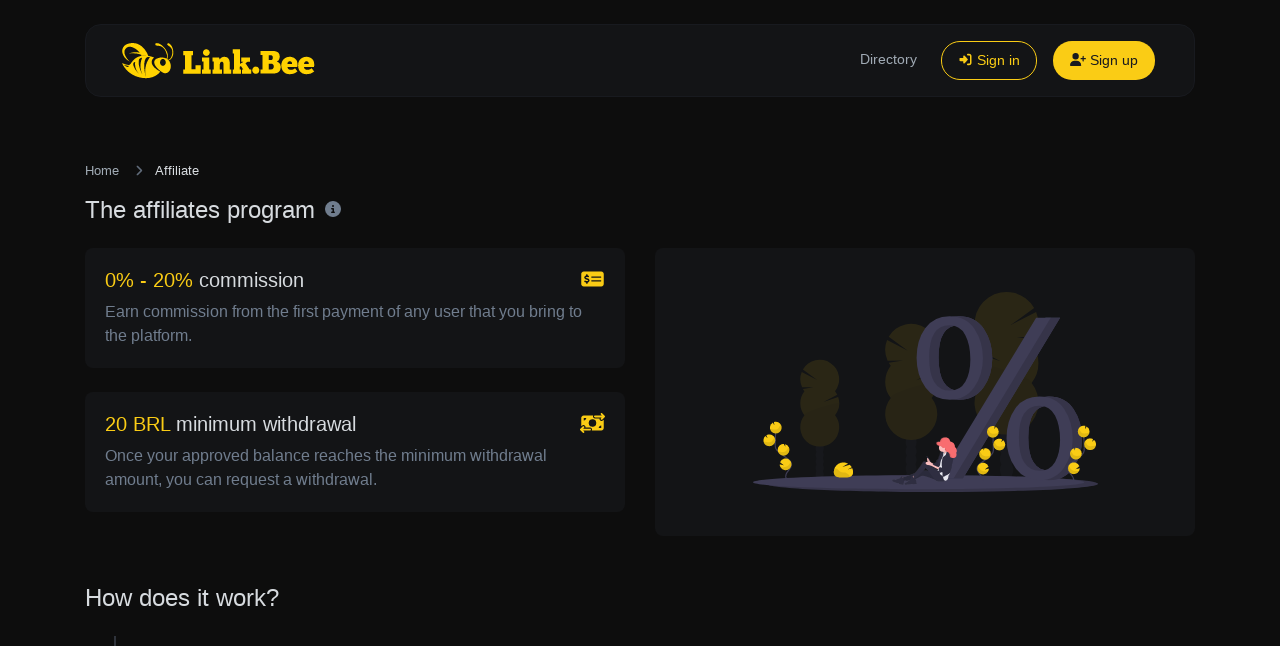

--- FILE ---
content_type: text/html; charset=UTF-8
request_url: https://linkbee.me/en/affiliate?set_language=portugues
body_size: 15395
content:
<!DOCTYPE html>
<html lang="en" dir="ltr">
    <head>
        <title>Affiliate - LinkBee</title>
        <base href="https://linkbee.me/">
        <meta charset="UTF-8">
        <meta name="viewport" content="width=device-width, initial-scale=1, shrink-to-fit=no" />

        
                
        <!-- Open graph / Twitter markup -->
<meta property="og:type" content="website" />
<meta property="og:url" content="https://linkbee.me/en/affiliate" />
<meta property="og:title" content="Affiliate - LinkBee" />
<meta property="og:image" content="https://linkbee.me/uploads/main/db29e1c681a6bcc08fe2113053e8ea93.jpg" />
<meta property="og:site_name" content="LinkBee" />
<meta name="twitter:card" content="summary_large_image" />
<meta name="twitter:url" content="https://linkbee.me/en/affiliate" />
<meta name="twitter:title" content="Affiliate - LinkBee" />
<meta name="twitter:image" content="https://linkbee.me/uploads/main/db29e1c681a6bcc08fe2113053e8ea93.jpg" />

                    <link rel="canonical" href="https://linkbee.me/en/affiliate" />
        
        
                    <link rel="alternate" href="https://linkbee.me/affiliate" hreflang="x-default" />
                                                                        <link rel="alternate" href="https://linkbee.me/en/affiliate" hreflang="en" />
                                                                                                                    <link rel="alternate" href="https://linkbee.me/ro/affiliate" hreflang="ro" />
                                                        
                    <link href="https://linkbee.me/uploads/main/b749ddf58d1a35d59b7a233d180005ec.png" rel="icon" />
        
        <link href="https://linkbee.me/themes/altum/assets/css/custom-bootstrap/bootstrap-dark.min.css?v=6000" id="css_theme_style" rel="stylesheet" media="screen,print">
                    <link href="https://linkbee.me/themes/altum/assets/css/custom.css?v=6000" rel="stylesheet" media="screen,print">
        
        <link href="https://linkbee.me/themes/altum/assets/css/index-custom.css?v=6000" rel="stylesheet" media="screen,print">
<link rel="stylesheet" href="https://linkbee.me/themes/altum/assets/css/libraries/aos.min.css?v=6000">

        
                    <!--Start of Tawk.to Script-->
<script type="text/javascript">
var Tawk_API=Tawk_API||{}, Tawk_LoadStart=new Date();
(function(){
var s1=document.createElement("script"),s0=document.getElementsByTagName("script")[0];
s1.async=true;
s1.src='https://embed.tawk.to/5d2582077a48df6da243ceb3/default';
s1.charset='UTF-8';
s1.setAttribute('crossorigin','*');
s0.parentNode.insertBefore(s1,s0);
})();
</script>
<!--End of Tawk.to Script-->

<script>UST_CT = [];UST = { s: Date.now(), addTag: function(tag) { UST_CT.push(tag) } };UST.addEvent = UST.addTag;</script>        
            </head>

    <body class="index  cc--darkmode" data-theme-style="dark">
        
                
                
                
        

    
        
                        

        <div class="container pt-4">
            
<nav id="navbar" class="navbar navbar-main navbar-expand-lg navbar-light mb-6 index-highly-rounded border border-gray-100">
    <div class="container">
        <a
                class="navbar-brand d-flex"
                href="https://linkbee.me/en/"
                data-logo
                data-light-value="https://linkbee.me/uploads/main/d2a051726366fe82af614b4a8c6297b2.svg"
                data-light-class="img-fluid navbar-logo"
                data-light-tag="img"
                data-dark-value="https://linkbee.me/uploads/main/7e7225e7e4cfffa8d7870287d2dce4cd.svg"
                data-dark-class="img-fluid navbar-logo"
                data-dark-tag="img"
        >
                            <img src="https://linkbee.me/uploads/main/7e7225e7e4cfffa8d7870287d2dce4cd.svg" class="img-fluid navbar-logo" alt="Website logo" />
                    </a>

        <button class="btn navbar-custom-toggler d-lg-none" type="button" data-toggle="collapse" data-target="#main_navbar" aria-controls="main_navbar" aria-expanded="false" aria-label="Toggle navigation">
            <i class="fas fa-fw fa-bars"></i>
        </button>

        <div class="collapse navbar-collapse justify-content-end" id="main_navbar">
            <ul class="navbar-nav">

                
                
                                    <li class="nav-item"><a class="nav-link" href="https://linkbee.me/en/directory">Directory</a></li>
                
                
                    <li class="nav-item d-flex align-items-center">
                        <a class="btn btn-sm btn-outline-primary" href="https://linkbee.me/en/login"><i class="fas fa-fw fa-sm fa-sign-in-alt"></i> Sign in</a>
                    </li>

                                            <li class="nav-item d-flex align-items-center">
                            <a class="btn btn-sm btn-primary" href="https://linkbee.me/en/register"><i class="fas fa-fw fa-sm fa-user-plus"></i> Sign up</a>
                        </li>
                    
                
            </ul>
        </div>
    </div>
</nav>
        </div>

        
        <main class="altum-animate altum-animate-fill-none altum-animate-fade-in">
            
<div class="container">
            <nav aria-label="breadcrumb">
            <ol class="custom-breadcrumbs small">
                <li><a href="https://linkbee.me/en/">Home</a> <i class="fas fa-fw fa-angle-right"></i></li>
                <li class="active" aria-current="page">Affiliate</li>
            </ol>
        </nav>
    
    <div class="d-flex align-items-center">
        <h1 class="h4 m-0">The affiliates program</h1>

        <div class="ml-2">
            <span data-toggle="tooltip" title="Easiest way to earn commission from people that you bring to the platform.">
                <i class="fas fa-fw fa-info-circle text-muted"></i>
            </span>
        </div>
    </div>

    <div class="row mt-4">
        <div class="col">
            <div class="row">
                <div class="col-12 mb-4">
                    <div class="card border-0 h-100">
                        <div class="card-body d-flex flex-column">
                            <div class="d-flex justify-content-between">
                                <span class="h5"><span class="text-primary">0% - 20%</span> commission</span>

                                <div class="ml-3">
                                    <i class="fas fa-fw fa-lg fa-money-check-dollar text-primary"></i>
                                </div>
                            </div>
                            <span class="text-muted">Earn commission from the first payment of any user that you bring to the platform.</span>
                        </div>
                    </div>
                </div>

                <div class="col-12 mb-4">
                    <div class="card border-0 h-100">
                        <div class="card-body d-flex flex-column">
                            <div class="d-flex justify-content-between">
                                <span class="h5"><span class="text-primary">20 BRL</span> minimum withdrawal</span>

                                <div class="ml-3">
                                    <i class="fas fa-fw fa-lg fa-money-bill-transfer text-primary"></i>
                                </div>
                            </div>

                            <span class="text-muted">Once your approved balance reaches the minimum withdrawal amount, you can request a withdrawal.</span>
                        </div>
                    </div>
                </div>
            </div>
        </div>

        <div class="col-12 col-lg">
            <div class="card border-0 h-100">
                <div class="card-body d-flex align-items-center justify-content-center">
                    <?xml version="1.0" encoding="utf-8"?>
<svg class="img-fluid col-9" viewBox="0 0 1143 663.73" xmlns="http://www.w3.org/2000/svg">
    <defs>
        <linearGradient id="fb6415c1-f574-4dab-bb02-7ceb0a7d0718-117" x1="596" y1="757.78" x2="596" y2="598.14" gradientUnits="userSpaceOnUse">
            <stop offset="0" stop-color="gray" stop-opacity="0.25"/>
            <stop offset="0.54" stop-color="gray" stop-opacity="0.12"/>
            <stop offset="1" stop-color="gray" stop-opacity="0.1"/>
        </linearGradient>
    </defs>
    <g opacity="0.1">
        <ellipse cx="840.37" cy="625.03" rx="22.09" ry="28.91" fill="#3f3d56"/>
        <path d="M886.35,619.49A34.83,34.83,0,0,0,891,601.82c0-16-9.89-28.91-22.09-28.91s-22.08,12.94-22.08,28.91a34.83,34.83,0,0,0,4.61,17.67,36.15,36.15,0,0,0,0,35.33,36.17,36.17,0,0,0,0,35.34,34.83,34.83,0,0,0-4.61,17.67c0,16,9.89,28.91,22.08,28.91S891,723.8,891,707.83a34.83,34.83,0,0,0-4.61-17.67,36.17,36.17,0,0,0,0-35.34,36.15,36.15,0,0,0,0-35.33Z" transform="translate(-28.5 -118.14)" fill="#3f3d56"/>
        <ellipse cx="840.37" cy="448.35" rx="22.09" ry="28.91" fill="#3f3d56"/>
        <ellipse cx="840.37" cy="413.01" rx="22.09" ry="28.91" fill="#3f3d56"/>
        <path d="M951.55,289.33a106.47,106.47,0,0,0,8.22-12.11l-58-9.53,62.77.47a106,106,0,0,0,2-83.82L882.32,228,960,170.94A105.8,105.8,0,1,0,785.25,289.33a106,106,0,0,0-12.06,19.29l75.33,39.14-80.32-27a105.8,105.8,0,0,0,17,99.34,105.79,105.79,0,1,0,166.3,0,105.79,105.79,0,0,0,0-130.81Z" transform="translate(-28.5 -118.14)" fill="var(--primary)"/>
        <path d="M762.61,354.74a105.31,105.31,0,0,0,22.64,65.4,105.79,105.79,0,1,0,166.3,0C965.73,402.14,762.61,342.86,762.61,354.74Z" transform="translate(-28.5 -118.14)" opacity="0.1"/>
    </g>
    <g opacity="0.1">
        <ellipse cx="220.81" cy="605.42" rx="13.44" ry="17.6" fill="#3f3d56"/>
        <path d="M260,648.27a21.23,21.23,0,0,0,2.81-10.76c0-9.72-6-17.6-13.45-17.6s-13.44,7.88-13.44,17.6a21.23,21.23,0,0,0,2.8,10.76,22.06,22.06,0,0,0,0,21.51,22.06,22.06,0,0,0,0,21.51,21.16,21.16,0,0,0-2.8,10.75c0,9.73,6,17.61,13.44,17.61s13.45-7.88,13.45-17.61A21.16,21.16,0,0,0,260,691.29a22,22,0,0,0,0-21.51,22,22,0,0,0,0-21.51Z" transform="translate(-28.5 -118.14)" fill="#3f3d56"/>
        <ellipse cx="220.81" cy="497.86" rx="13.44" ry="17.6" fill="#3f3d56"/>
        <ellipse cx="220.81" cy="476.35" rx="13.44" ry="17.6" fill="#3f3d56"/>
        <path d="M199,447.27a64.1,64.1,0,0,1-5-7.37l35.33-5.8-38.21.29a64.57,64.57,0,0,1-1.23-51L241.12,410,193.85,375.2a64.4,64.4,0,1,1,106.37,72.07A64.33,64.33,0,0,1,307.56,459L261.7,482.84l48.9-16.41a64.44,64.44,0,0,1-10.38,60.48,64.4,64.4,0,1,1-101.24,0,64.42,64.42,0,0,1,0-79.64Z" transform="translate(-28.5 -118.14)" fill="var(--primary)"/>
        <path d="M314,487.09a64.15,64.15,0,0,1-13.78,39.82,64.4,64.4,0,1,1-101.24,0C190.35,516,314,479.86,314,487.09Z" transform="translate(-28.5 -118.14)" opacity="0.1"/>
    </g>
    <g opacity="0.1">
        <ellipse cx="523.81" cy="614.79" rx="17.99" ry="23.55" fill="#3f3d56"/>
        <path d="M566.55,632.17a28.41,28.41,0,0,0,3.75-14.4c0-13-8-23.55-18-23.55s-18,10.55-18,23.55a28.32,28.32,0,0,0,3.76,14.4,29.44,29.44,0,0,0,0,28.79,29.42,29.42,0,0,0,0,28.78,28.32,28.32,0,0,0-3.76,14.4c0,13,8.06,23.55,18,23.55s18-10.55,18-23.55a28.41,28.41,0,0,0-3.75-14.4,29.48,29.48,0,0,0,0-28.78,29.5,29.5,0,0,0,0-28.79Z" transform="translate(-28.5 -118.14)" fill="#3f3d56"/>
        <ellipse cx="523.81" cy="470.85" rx="17.99" ry="23.55" fill="#3f3d56"/>
        <ellipse cx="523.81" cy="442.06" rx="17.99" ry="23.55" fill="#3f3d56"/>
        <path d="M485,363.2a85.91,85.91,0,0,1-6.7-9.86l47.27-7.76-51.12.38a86.35,86.35,0,0,1-1.65-68.29l68.6,35.58-63.27-46.5A86.19,86.19,0,1,1,620.44,363.2a86.33,86.33,0,0,1,9.82,15.72L568.9,410.8l65.43-22a86.22,86.22,0,0,1-13.89,80.93,86.18,86.18,0,1,1-135.48,0,86.21,86.21,0,0,1,0-106.57Z" transform="translate(-28.5 -118.14)" fill="var(--primary)"/>
        <path d="M638.88,416.49a85.81,85.81,0,0,1-18.44,53.28,86.18,86.18,0,1,1-135.48,0C473.41,455.11,638.88,406.81,638.88,416.49Z" transform="translate(-28.5 -118.14)" opacity="0.1"/>
    </g>
    <path d="M1171.5,754.36c0,6.87-50.22,13.15-133.25,18-15.1.87-31.28,1.7-48.44,2.48q-22.24,1-46.62,1.89-23.62.84-49.05,1.56c-53.54,1.53-112.73,2.63-175.61,3.18q-22.89.21-46.39.32-24.48.11-49.52.1c-303.14,0-548.87-12.31-548.87-27.5s245.73-27.5,548.87-27.5c130.51,0,250.36,2.29,344.56,6.09l10.3.42h.06C1096.2,738.43,1171.5,746,1171.5,754.36Z" transform="matrix(1, 0, 0, 1, -28.5, -118.13999938964844)" fill="#3f3d56"/>
    <path d="M1171.5,754.36c0,6.87-50.22,13.15-133.25,18-15.1.87-31.28,1.7-48.44,2.48q-22.24,1-46.62,1.89-23.62.84-49.05,1.56c-53.54,1.53-112.73,2.63-175.61,3.18q-22.89.21-46.39.32-24.48.11-49.52.1c-303.14,0-548.87-12.31-548.87-27.5s245.73-27.5,548.87-27.5c130.51,0,250.36,2.29,344.56,6.09l10.3.42h.06C1096.2,738.43,1171.5,746,1171.5,754.36Z" transform="matrix(1, 0, 0, 1, -28.5, -118.13999938964844)" opacity="0.15"/>
    <path d="M1126.25,749.52c0,5.74-50.22,11-133.25,15-15.09.73-31.28,1.42-48.43,2.07q-22.25.84-46.62,1.58-23.62.7-49.05,1.31c-53.55,1.28-112.74,2.2-175.62,2.66q-22.87.17-46.39.26-24.48.09-49.51.09c-303.14,0-548.88-10.29-548.88-23s245.74-23,548.88-23c130.5,0,250.35,1.91,344.55,5.09l10.3.35h.07C1051,736.2,1126.25,742.49,1126.25,749.52Z" transform="matrix(1, 0, 0, 1, -28.5, -118.13999938964844)" fill="#3f3d56"/>
    <path d="M711.61,475.76q-51.18,0-80.67-40.63t-29.49-98.44q0-58.2,28.52-98.24t80.46-40q55.08,0,83,42.19t27.93,97.66q0,55.07-28.9,96.28T711.61,475.76Zm1-30.47q33.67,0,50.33-29.35t16.66-74q0-49.7-17.05-81.39t-52.3-31.7q-67,0-67,106.44Q643.25,445.3,712.59,445.29Zm11.24,291.79H674.5l323.08-533.2H1046Zm285.82,5.47q-51.95,0-81-41T899.5,603.1q0-57.81,28.32-97.85t80.66-40q54.69,0,82.42,42.19t27.74,97.65q0,54.71-28.71,96.1T1009.65,742.55Zm.58-31.25q33.51,0,50.06-28.85t16.55-73.7q0-48-16.75-80.51t-52.19-32.56q-67.39,0-67.39,106.44Q940.51,711.31,1010.23,711.3Z" transform="matrix(1, 0, 0, 1, -28.5, -118.13999938964844)" fill="#3f3d56"/>
    <path d="M711.61,475.76q-51.18,0-80.67-40.63t-29.49-98.44q0-58.2,28.52-98.24t80.46-40q55.08,0,83,42.19t27.93,97.66q0,55.07-28.9,96.28T711.61,475.76Zm1-30.47q33.67,0,50.33-29.35t16.66-74q0-49.7-17.05-81.39t-52.3-31.7q-67,0-67,106.44Q643.25,445.3,712.59,445.29Zm11.24,291.79H674.5l323.08-533.2H1046Zm285.82,5.47q-51.95,0-81-41T899.5,603.1q0-57.81,28.32-97.85t80.66-40q54.69,0,82.42,42.19t27.74,97.65q0,54.71-28.71,96.1T1009.65,742.55Zm.58-31.25q33.51,0,50.06-28.85t16.55-73.7q0-48-16.75-80.51t-52.19-32.56q-67.39,0-67.39,106.44Q940.51,711.31,1010.23,711.3Z" transform="matrix(1, 0, 0, 1, -28.5, -118.13999938964844)" fill="#3f3d56"/>
    <path d="M711.61,475.76q-51.18,0-80.67-40.63t-29.49-98.44q0-58.2,28.52-98.24t80.46-40q55.08,0,83,42.19t27.93,97.66q0,55.07-28.9,96.28T711.61,475.76Zm1-30.47q33.67,0,50.33-29.35t16.66-74q0-49.7-17.05-81.39t-52.3-31.7q-67,0-67,106.44Q643.25,445.3,712.59,445.29Zm11.24,291.79H674.5l323.08-533.2H1046Zm285.82,5.47q-51.95,0-81-41T899.5,603.1q0-57.81,28.32-97.85t80.66-40q54.69,0,82.42,42.19t27.74,97.65q0,54.71-28.71,96.1T1009.65,742.55Zm.58-31.25q33.51,0,50.06-28.85t16.55-73.7q0-48-16.75-80.51t-52.19-32.56q-67.39,0-67.39,106.44Q940.51,711.31,1010.23,711.3Z" transform="matrix(1, 0, 0, 1, -28.5, -118.13999938964844)" opacity="0.15"/>
    <path d="M680.61,475.76q-51.18,0-80.67-40.63t-29.49-98.44q0-58.2,28.52-98.24t80.46-40q55.08,0,83,42.19t27.93,97.66q0,55.07-28.9,96.28T680.61,475.76Zm1-30.47q33.67,0,50.33-29.35t16.66-74q0-49.7-17.05-81.39t-52.3-31.7q-67,0-67,106.44Q612.25,445.3,681.59,445.29Zm11.24,291.79H643.5l323.08-533.2H1015Zm285.82,5.47q-51.95,0-81-41T868.5,603.1q0-57.81,28.32-97.85t80.66-40q54.69,0,82.42,42.19t27.74,97.65q0,54.71-28.71,96.1T978.65,742.55Zm.58-31.25q33.51,0,50.06-28.85t16.55-73.7q0-48-16.75-80.51T976.9,495.68q-67.39,0-67.39,106.44Q909.51,711.31,979.23,711.3Z" transform="matrix(1, 0, 0, 1, -28.5, -118.13999938964844)" fill="#3f3d56"/>
    <path d="M788.57,750.46c4.12-7.64-.56-17-5.94-23.82s-11.94-13.9-11.8-22.59c.2-12.47,13.44-19.84,24-26.46a117.08,117.08,0,0,0,21.58-17.34,31.68,31.68,0,0,0,6.63-8.88c2.19-4.88,2.12-10.43,2-15.77q-.69-26.72-2.64-53.36" transform="matrix(1, 0, 0, 1, -28.5, -118.13999938964844)" fill="none" stroke="#3f3d56" stroke-miterlimit="10" stroke-width="4"/>
    <path d="M842.52,581.26a19.43,19.43,0,0,0-9.71-15.94l-4.36,8.62.13-10.44a19.69,19.69,0,0,0-6.41-.77,19.46,19.46,0,1,0,20.35,18.53Z" transform="matrix(1, 0, 0, 1, -28.5, -118.13999938964844)" fill="var(--primary)"/>
    <path d="M807.82,713a19.45,19.45,0,1,1,.94-15.67l-12.16,9.89L810,704.1A19.4,19.4,0,0,1,807.82,713Z" transform="matrix(1, 0, 0, 1, -28.5, -118.13999938964844)" fill="var(--primary)"/>
    <path d="M798.21,675.19a19.46,19.46,0,0,1-20.35-18.53,19.24,19.24,0,0,1,1.68-8.87A19.49,19.49,0,0,1,792,637l-.11,8,4.41-8.72h0a19.46,19.46,0,1,1,1.82,38.88Z" transform="matrix(1, 0, 0, 1, -28.5, -118.13999938964844)" fill="var(--primary)"/>
    <path d="M845.45,643.76a19.47,19.47,0,1,1-1.82-38.89,19.28,19.28,0,0,1,10.42,2.47l-3.44,9.42,7.08-6.79A19.4,19.4,0,0,1,864,623.4a19,19,0,0,1-.5,5.36A19.47,19.47,0,0,1,845.45,643.76Z" transform="matrix(1, 0, 0, 1, -28.5, -118.13999938964844)" fill="var(--primary)"/>
    <path d="M839.9,586.45c-4.49.49-8.85,1.89-13.36,2.17s-9.46-.8-12.31-4.31c-1.54-1.88-2.3-4.27-3.6-6.33a13.79,13.79,0,0,0-4.9-4.61,19.46,19.46,0,1,0,36.38,12.91C841.37,586.32,840.64,586.37,839.9,586.45Z" transform="matrix(1, 0, 0, 1, -28.5, -118.13999938964844)" opacity="0.1"/>
    <path d="M845.45,643.76A19.48,19.48,0,0,1,826.94,616a14.58,14.58,0,0,1,3.91,3.92c1.39,2.09,2.23,4.51,3.86,6.43,3,3.57,8.21,4.73,12.9,4.52s9.23-1.55,13.91-2c.65-.06,1.31-.1,2-.12A19.47,19.47,0,0,1,845.45,643.76Z" transform="matrix(1, 0, 0, 1, -28.5, -118.13999938964844)" opacity="0.1"/>
    <path d="M798.21,675.19a19.46,19.46,0,0,1-20.35-18.53,19.24,19.24,0,0,1,1.68-8.87,15.66,15.66,0,0,1,4.11,4c1.51,2.13,2.46,4.59,4.23,6.56,3.28,3.65,8.8,4.94,13.77,4.82s9.46-1.28,14.25-1.65A19.47,19.47,0,0,1,798.21,675.19Z" transform="matrix(1, 0, 0, 1, -28.5, -118.13999938964844)" opacity="0.1"/>
    <path d="M807.82,713a19.46,19.46,0,0,1-35.48-15.88,19.6,19.6,0,0,1,4.27,3.81c1.85,2.26,3.07,4.82,5.21,6.92,4,3.9,10.4,5.51,16.12,5.66A82.85,82.85,0,0,0,807.82,713Z" transform="matrix(1, 0, 0, 1, -28.5, -118.13999938964844)" opacity="0.1"/>
    <path d="M1089.57,749.46c4.12-7.64-.56-17-5.94-23.82s-11.94-13.9-11.8-22.59c.2-12.47,13.44-19.84,24-26.46a117.08,117.08,0,0,0,21.58-17.34,31.68,31.68,0,0,0,6.63-8.88c2.19-4.88,2.12-10.43,2-15.77q-.69-26.72-2.64-53.36" transform="matrix(1, 0, 0, 1, -28.5, -118.13999938964844)" fill="none" stroke="#3f3d56" stroke-miterlimit="10" stroke-width="4"/>
    <path d="M1143.52,580.26a19.43,19.43,0,0,0-9.71-15.94l-4.36,8.62.13-10.44a19.69,19.69,0,0,0-6.41-.77,19.46,19.46,0,1,0,20.35,18.53Z" transform="matrix(1, 0, 0, 1, -28.5, -118.13999938964844)" fill="var(--primary)"/>
    <path d="M1108.82,712a19.45,19.45,0,1,1,.94-15.67l-12.16,9.89L1111,703.1A19.4,19.4,0,0,1,1108.82,712Z" transform="matrix(1, 0, 0, 1, -28.5, -118.13999938964844)" fill="var(--primary)"/>
    <path d="M1099.21,674.19a19.46,19.46,0,0,1-20.35-18.53,19.24,19.24,0,0,1,1.68-8.87A19.49,19.49,0,0,1,1093,636l-.11,8,4.41-8.72h.05a19.46,19.46,0,1,1,1.82,38.88Z" transform="matrix(1, 0, 0, 1, -28.5, -118.13999938964844)" fill="var(--primary)"/>
    <path d="M1146.45,642.76a19.47,19.47,0,1,1-1.82-38.89,19.28,19.28,0,0,1,10.42,2.47l-3.44,9.42,7.08-6.79A19.4,19.4,0,0,1,1165,622.4a19,19,0,0,1-.5,5.36A19.47,19.47,0,0,1,1146.45,642.76Z" transform="matrix(1, 0, 0, 1, -28.5, -118.13999938964844)" fill="var(--primary)"/>
    <path d="M1140.9,585.45c-4.49.49-8.85,1.89-13.36,2.17s-9.46-.8-12.31-4.31c-1.54-1.88-2.3-4.27-3.6-6.33a13.79,13.79,0,0,0-4.9-4.61,19.46,19.46,0,1,0,36.38,12.91C1142.37,585.32,1141.64,585.37,1140.9,585.45Z" transform="matrix(1, 0, 0, 1, -28.5, -118.13999938964844)" opacity="0.1"/>
    <path d="M1146.45,642.76A19.48,19.48,0,0,1,1127.94,615a14.58,14.58,0,0,1,3.91,3.92c1.39,2.09,2.23,4.51,3.86,6.43,3,3.57,8.21,4.73,12.9,4.52s9.23-1.55,13.91-2c.65-.06,1.31-.1,2-.12A19.47,19.47,0,0,1,1146.45,642.76Z" transform="matrix(1, 0, 0, 1, -28.5, -118.13999938964844)" opacity="0.1"/>
    <path d="M1099.21,674.19a19.46,19.46,0,0,1-20.35-18.53,19.24,19.24,0,0,1,1.68-8.87,15.66,15.66,0,0,1,4.11,4c1.51,2.13,2.46,4.59,4.23,6.56,3.28,3.65,8.8,4.94,13.77,4.82,4.82-.1,9.46-1.28,14.25-1.65A19.47,19.47,0,0,1,1099.21,674.19Z" transform="matrix(1, 0, 0, 1, -28.5, -118.13999938964844)" opacity="0.1"/>
    <path d="M1108.82,712a19.46,19.46,0,0,1-35.48-15.88,19.6,19.6,0,0,1,4.27,3.81c1.85,2.26,3.07,4.82,5.21,6.92,4,3.9,10.4,5.51,16.12,5.66A82.85,82.85,0,0,0,1108.82,712Z" transform="matrix(1, 0, 0, 1, -28.5, -118.13999938964844)" opacity="0.1"/>
    <path d="M138.43,736.46c-4.12-7.64.56-17,5.94-23.82s11.94-13.9,11.8-22.59c-.2-12.47-13.44-19.84-24-26.46a117.08,117.08,0,0,1-21.58-17.34,31.68,31.68,0,0,1-6.63-8.88c-2.19-4.88-2.12-10.43-2-15.77q.69-26.72,2.64-53.36" transform="matrix(1, 0, 0, 1, -28.5, -118.13999938964844)" fill="none" stroke="#3f3d56" stroke-miterlimit="10" stroke-width="4"/>
    <path d="M84.48,567.26a19.43,19.43,0,0,1,9.71-15.94l4.36,8.62-.13-10.44a19.69,19.69,0,0,1,6.41-.77,19.46,19.46,0,1,1-20.35,18.53Z" transform="matrix(1, 0, 0, 1, -28.5, -118.13999938964844)" fill="var(--primary)"/>
    <path d="M119.18,699a19.45,19.45,0,1,0-.94-15.67l12.16,9.89L117,690.1A19.4,19.4,0,0,0,119.18,699Z" transform="matrix(1, 0, 0, 1, -28.5, -118.13999938964844)" fill="var(--primary)"/>
    <path d="M128.79,661.19a19.46,19.46,0,0,0,20.35-18.53,19.24,19.24,0,0,0-1.68-8.87A19.49,19.49,0,0,0,135,623l.11,8-4.41-8.72h0a19.46,19.46,0,1,0-1.82,38.88Z" transform="matrix(1, 0, 0, 1, -28.5, -118.13999938964844)" fill="var(--primary)"/>
    <path d="M81.55,629.76a19.47,19.47,0,1,0,1.82-38.89A19.28,19.28,0,0,0,73,593.34l3.44,9.42L69.31,596A19.4,19.4,0,0,0,63,609.4a19,19,0,0,0,.5,5.36A19.47,19.47,0,0,0,81.55,629.76Z" transform="matrix(1, 0, 0, 1, -28.5, -118.13999938964844)" fill="var(--primary)"/>
    <path d="M87.1,572.45c4.49.49,8.85,1.89,13.36,2.17s9.46-.8,12.31-4.31c1.54-1.88,2.3-4.27,3.6-6.33a13.79,13.79,0,0,1,4.9-4.61,19.46,19.46,0,1,1-36.38,12.91C85.63,572.32,86.36,572.37,87.1,572.45Z" transform="matrix(1, 0, 0, 1, -28.5, -118.13999938964844)" opacity="0.1"/>
    <path d="M81.55,629.76A19.48,19.48,0,0,0,100.06,602a14.58,14.58,0,0,0-3.91,3.92c-1.39,2.09-2.23,4.51-3.86,6.43-3,3.57-8.21,4.73-12.9,4.52s-9.23-1.55-13.91-2c-.65-.06-1.31-.1-2-.12A19.47,19.47,0,0,0,81.55,629.76Z" transform="matrix(1, 0, 0, 1, -28.5, -118.13999938964844)" opacity="0.1"/>
    <path d="M128.79,661.19a19.46,19.46,0,0,0,20.35-18.53,19.24,19.24,0,0,0-1.68-8.87,15.66,15.66,0,0,0-4.11,4c-1.51,2.13-2.46,4.59-4.23,6.56-3.28,3.65-8.8,4.94-13.77,4.82-4.82-.1-9.46-1.28-14.25-1.65A19.47,19.47,0,0,0,128.79,661.19Z" transform="matrix(1, 0, 0, 1, -28.5, -118.13999938964844)" opacity="0.1"/>
    <path d="M119.18,699a19.46,19.46,0,0,0,35.48-15.88,19.6,19.6,0,0,0-4.27,3.81c-1.85,2.26-3.07,4.82-5.21,6.92-4,3.9-10.4,5.51-16.12,5.66A82.85,82.85,0,0,1,119.18,699Z" transform="matrix(1, 0, 0, 1, -28.5, -118.13999938964844)" opacity="0.1"/>
    <path d="M702,642.75a15.53,15.53,0,0,0-6.18-12.52c-.24-9.17-6.78-16.66-15.19-17.82a18.13,18.13,0,0,0-12.08-13.52h0a15.34,15.34,0,0,0-2.25-.53l-.22,0-.39-.05-.33,0-.33,0-.43,0-.26,0h-.71c-8.58,0-15.72,6.56-17.19,15.21-5.55-1.28-10.64.38-11.55,3.89a4.75,4.75,0,0,0,.15,2.81c.94,2.72,4,5.32,8.15,6.61l.54.16c.27.08.54.14.81.2l.18,0h0a14,14,0,0,0,6.11,18.31,3.17,3.17,0,0,0-.36.23,5,5,0,0,0-1.2,1.68,24.36,24.36,0,0,0-2.32,5.59c-.4,1.67-.47,3.42-1,5.07-.91,3-3.25,5.63-3.52,8.82-.12,1.42.11,3.09-.9,4.06a6.6,6.6,0,0,1-.8.59,6.18,6.18,0,0,0-1.76,1.84A5.88,5.88,0,0,1,637.8,675c-.91.69-2.41.62-2.86,1.68s.71,2.31.44,3.47c-.22.94-1.25,1.37-2,2a7.09,7.09,0,0,0-1.7,3.23,10.34,10.34,0,0,1-8.53-2.17,16,16,0,0,1,.88,3.19c-1.19-1.27-3.15-1.64-4.6-2.3a14.69,14.69,0,0,1-4.9-3.64l2.62-.36L605.55,662.5l-3.42-.7,3.07,5.89a1.84,1.84,0,0,0-1,1.26,5.36,5.36,0,0,0-.12,2,37,37,0,0,0,.79,4.69l.89,4.14a10.74,10.74,0,0,0,.29,1.15,11.66,11.66,0,0,0-3.44.39,30.22,30.22,0,0,0-7.13-1.69,3.64,3.64,0,0,0-1.61.08,3.9,3.9,0,0,0-1.5,1.22,48,48,0,0,0-5.3,7.46c-6.23,10.84-14.55,20.3-22.34,30.1-5.38,2.19-10.8,4.27-16.23,6.33l-11.67,4.45c-2.33.89-4.75,1.8-7.23,1.64-1.12-.07-2.48-.24-3.11.71a6,6,0,0,0-.71,1.52c-.41,0-.82.1-1.2.12h-.07c-.74-1.84-1.38-3.81-2.8-5.15a1.74,1.74,0,0,0-1.32,1c-.28.52-.45,1.09-.77,1.57-.63.92-1.72,1.37-2.5,2.15s-1.27,2-2.11,2.76a8.38,8.38,0,0,1-4,1.55,25.25,25.25,0,0,0-6.21,2.36,10.63,10.63,0,0,1-2.3,1.06,8.66,8.66,0,0,1-2.69.09l-6.18-.45a4.81,4.81,0,0,0-1.65.07,3.07,3.07,0,0,0-2,3.17,4.93,4.93,0,0,0,1.95,3.4,13,13,0,0,0,3.52,1.83A102.22,102.22,0,0,0,512,753.52v1.25a28.07,28.07,0,0,0,12.61,3,1.88,1.88,0,0,0,.94-.17,2.09,2.09,0,0,0,.79-1.24,51,51,0,0,0,2.47-12.11h0a6.23,6.23,0,0,0,2.23-.57c2.13-.58,4.24.88,6.43,1.12,2.7.29,5.21-1.28,7.76-2.25.37-.14.74-.26,1.11-.38a12.43,12.43,0,0,1-2.55,2.47c-1.06.76-2.25,1.32-3.29,2.11a21.87,21.87,0,0,1-2.77,2.15,16.7,16.7,0,0,1-2.13.82,14.44,14.44,0,0,0-3,1.51,6.24,6.24,0,0,0-2.08,2,2.73,2.73,0,0,0,1.86,4.26,8.58,8.58,0,0,0,2.53.07c3.34-.25,6.67-.56,10-.86a28,28,0,0,0,4.19-.6c.73-.18,1.45-.42,2.18-.61a17.64,17.64,0,0,1,3.81-.57,3.16,3.16,0,0,1,1.11.11c.78.25,1.33,1,2.12,1.2a3.27,3.27,0,0,0,1.51-.21,34.69,34.69,0,0,1,7.42-.79c1.09-.06,2.37-.27,2.88-1.28.62-1.25-.42-2.65-.83-4a12.06,12.06,0,0,1-.34-2.62,16.34,16.34,0,0,0-1.84-6.23,16.87,16.87,0,0,1-1.37-2.84,72.27,72.27,0,0,0,13.64-6.92c2.46-1.53,5-3.18,7.78-3.74,3.24-.65,6.58.21,9.77,1.13a219.71,219.71,0,0,1,22.39,7.81c3.5,1.43,7,2.95,10.58,4a16.47,16.47,0,0,0,3.75,3.66c2.4,1.55,5.33,2,8.15,2.22a107,107,0,0,0,11.46.43c2.92-.05,5.93-.25,8.54-1.58a9.89,9.89,0,0,0,1.79-1.18c2,.36,4.05-.71,5.62-2.08a13.6,13.6,0,0,0,4.3-6.75c.92-3.61.21-7.82,2.43-10.77.59-.79,1.36-1.43,1.94-2.23a6,6,0,0,0,1-3.63l.1-.15a13.48,13.48,0,0,0,1-3.64,20.83,20.83,0,0,1,1-2.87,86.68,86.68,0,0,0,2.94-8.53,46.82,46.82,0,0,0,1.36-5.85c.24-1.58.38-3.17.51-4.76a28.71,28.71,0,0,1,1.44-7.31,59.72,59.72,0,0,0,3.31-17.52c0-.12,0-.23,0-.35A11.73,11.73,0,0,0,701,655.81a12.54,12.54,0,0,0-1.08-5.11A15.86,15.86,0,0,0,702,642.75Zm-56.55,68.71c.17.61.37,1.22.57,1.83-.92-.91-1.83-1.85-2.76-2.75.37.11.74.23,1.1.36A6.6,6.6,0,0,1,645.46,711.46Zm-4.48-3c-5.46-4.74-11.78-8.42-17.37-13,3,1.51,6,3.26,9,4.94q5.24,3,10.6,5.74A8.62,8.62,0,0,1,641,708.42Zm2.33-11.94.26-.27c0,.67,0,1.3,0,1.87-.49-.16-1-.32-1.47-.5A12.4,12.4,0,0,0,643.31,696.48Zm-48.07,12.84a45.32,45.32,0,0,0,5.83-8.31c2.16,3.79,5.68,6.52,8.68,9.69C604.92,710.06,600.09,709.53,595.24,709.32Z" transform="matrix(1, 0, 0, 1, -28.5, -118.13999938964844)" fill="url(#fb6415c1-f574-4dab-bb02-7ceb0a7d0718-117)"/>
    <polygon points="574.53 545.12 577.98 545.82 589.73 563.18 584.54 563.88 574.53 545.12" fill="#2f2e41"/>
    <path d="M519.48,733.72a68.35,68.35,0,0,0,3.43,9,83.16,83.16,0,0,0,11.46-3.27,31.22,31.22,0,0,0-2.38-3.23,11.23,11.23,0,0,0-3.24-2.49c-1.19-.52-2.66-.13-3.93-.06Q522.15,733.77,519.48,733.72Z" transform="matrix(1, 0, 0, 1, -28.5, -118.13999938964844)" fill="#fbbebe"/>
    <path d="M528.77,738.36c-1.94-.61-3.13-2.57-3.92-4.46s-1.43-3.95-2.93-5.34a1.75,1.75,0,0,0-1.32,1c-.29.5-.46,1.07-.79,1.55-.62.9-1.72,1.34-2.51,2.11s-1.28,1.94-2.13,2.71a8.47,8.47,0,0,1-4,1.54,25.35,25.35,0,0,0-6.26,2.32,10.7,10.7,0,0,1-2.32,1,8.79,8.79,0,0,1-2.71.09l-6.23-.45a4.86,4.86,0,0,0-1.66.08,3,3,0,0,0-2,3.12,4.84,4.84,0,0,0,2,3.35,13.28,13.28,0,0,0,3.54,1.8,106.73,106.73,0,0,0,16.7,4.77v1.23a28.91,28.91,0,0,0,12.71,3,2,2,0,0,0,1-.17,2.08,2.08,0,0,0,.8-1.22,49.18,49.18,0,0,0,2.59-13.54,10.16,10.16,0,0,0-.26-3.48c-.34-1.12.82-.65-.26-1.09" transform="matrix(1, 0, 0, 1, -28.5, -118.13999938964844)" fill="#2f2e41"/>
    <path d="M648.21,714.88C629.74,716,611.5,710.58,593,710a27.61,27.61,0,0,0-6.86.44,33.71,33.71,0,0,0-6.8,2.64c-9.91,4.61-20.17,8.43-30.42,12.25l-11.76,4.38c-2.36.87-4.79,1.76-7.3,1.61-1.12-.07-2.49-.24-3.13.7-1.91,2.83-1,7,.26,10.18.41,1,1.1,2.15,2.2,2.27a6.49,6.49,0,0,0,2.25-.57c2.14-.57,4.28.87,6.48,1.1,2.73.29,5.26-1.26,7.83-2.21,4.26-1.57,8.92-1.52,13.4-2.27,7.52-1.25,14.48-4.74,21-8.72,2.48-1.51,5-3.13,7.84-3.68,3.27-.64,6.64.2,9.85,1.11a227.16,227.16,0,0,1,22.57,7.69,104,104,0,0,0,11.8,4.3,42.66,42.66,0,0,0,26.44-1.54c3-1.17,6.16-3.23,6.33-6.42.1-1.82-1.31-3.42-2.25-5-.61-1-1.21-2-1.87-2.95C657.68,720.67,653.82,714.54,648.21,714.88Z" transform="matrix(1, 0, 0, 1, -28.5, -118.13999938964844)" fill="#2f2e41"/>
    <path d="M648.21,714.88C629.74,716,611.5,710.58,593,710a27.61,27.61,0,0,0-6.86.44,33.71,33.71,0,0,0-6.8,2.64c-9.91,4.61-20.17,8.43-30.42,12.25l-11.76,4.38c-2.36.87-4.79,1.76-7.3,1.61-1.12-.07-2.49-.24-3.13.7-1.91,2.83-1,7,.26,10.18.41,1,1.1,2.15,2.2,2.27a6.49,6.49,0,0,0,2.25-.57c2.14-.57,4.28.87,6.48,1.1,2.73.29,5.26-1.26,7.83-2.21,4.26-1.57,8.92-1.52,13.4-2.27,7.52-1.25,14.48-4.74,21-8.72,2.48-1.51,5-3.13,7.84-3.68,3.27-.64,6.64.2,9.85,1.11a227.16,227.16,0,0,1,22.57,7.69,104,104,0,0,0,11.8,4.3,42.66,42.66,0,0,0,26.44-1.54c3-1.17,6.16-3.23,6.33-6.42.1-1.82-1.31-3.42-2.25-5-.61-1-1.21-2-1.87-2.95C657.68,720.67,653.82,714.54,648.21,714.88Z" transform="matrix(1, 0, 0, 1, -28.5, -118.13999938964844)" opacity="0.1"/>
    <path d="M554.93,734.62q4.34,1.47,8.74,2.72c1.65-2.71,4.73-4.59,5.43-7.68a.72.72,0,0,0,0-.41.74.74,0,0,0-.33-.3,16.35,16.35,0,0,0-6.85-2c-1.9-.12-2.76,1.86-3.62,3.25C558,730.76,555.7,734.88,554.93,734.62Z" transform="matrix(1, 0, 0, 1, -28.5, -118.13999938964844)" fill="#fbbebe"/>
    <path d="M559,732.64a6.29,6.29,0,0,1-4.25-2.79c-.41-.71-.84-1.67-1.66-1.62s-1.1.95-1.27,1.7a48.57,48.57,0,0,1-2.39,8.21,15.39,15.39,0,0,1-5.11,6.71c-1.07.74-2.26,1.3-3.31,2.08a21.91,21.91,0,0,1-2.8,2.12,15.8,15.8,0,0,1-2.15.8,14.76,14.76,0,0,0-3.07,1.49,6.25,6.25,0,0,0-2.09,2,3,3,0,0,0-.18,2.8,3,3,0,0,0,2,1.41,9.07,9.07,0,0,0,2.55.06c3.37-.25,6.73-.55,10.09-.85a28.68,28.68,0,0,0,4.23-.58c.74-.18,1.46-.42,2.19-.61a18.54,18.54,0,0,1,3.85-.56,3.26,3.26,0,0,1,1.12.11c.78.25,1.33,1,2.13,1.18a3.3,3.3,0,0,0,1.52-.2,36,36,0,0,1,7.48-.78c1.1-.06,2.4-.27,2.9-1.26.63-1.23-.41-2.61-.83-3.93a12.33,12.33,0,0,1-.35-2.58,15.71,15.71,0,0,0-1.85-6.13c-.86-1.58-2-3.32-1.43-5a4.38,4.38,0,0,0,.57-1.71C566.75,732,560.52,733,559,732.64Z" transform="matrix(1, 0, 0, 1, -28.5, -118.13999938964844)" fill="#2f2e41"/>
    <path d="M620.52,685.26a14.48,14.48,0,0,1-7.36-7.31c-.3-.7-.56-1.43-.85-2.14a16.37,16.37,0,0,0-4.4-6.1,2.11,2.11,0,0,0-1.63-.69,1.74,1.74,0,0,0-1.2,1.28,5.25,5.25,0,0,0-.13,2,37.64,37.64,0,0,0,.8,4.61l.9,4.08a8,8,0,0,0,.56,1.82,6.34,6.34,0,0,0,1.5,1.79c.82.76,1.65,1.49,2.49,2.2a8.82,8.82,0,0,0,1.51,1.1,9.26,9.26,0,0,0,2.81.82c3.67.68,7.4,1.66,10.49,4,0,0,0-2.73-.07-3a4,4,0,0,0-.78-2.19C624,686.28,622,685.91,620.52,685.26Z" transform="matrix(1, 0, 0, 1, -28.5, -118.13999938964844)" fill="#fbbebe"/>
    <path d="M620.52,685.26a14.48,14.48,0,0,1-7.36-7.31c-.3-.7-.56-1.43-.85-2.14a16.37,16.37,0,0,0-4.4-6.1,2.11,2.11,0,0,0-1.63-.69,1.74,1.74,0,0,0-1.2,1.28,5.25,5.25,0,0,0-.13,2,37.64,37.64,0,0,0,.8,4.61l.9,4.08a8,8,0,0,0,.56,1.82,6.34,6.34,0,0,0,1.5,1.79c.82.76,1.65,1.49,2.49,2.2a8.82,8.82,0,0,0,1.51,1.1,9.26,9.26,0,0,0,2.81.82c3.67.68,7.4,1.66,10.49,4,0,0,0-2.73-.07-3a4,4,0,0,0-.78-2.19C624,686.28,622,685.91,620.52,685.26Z" transform="matrix(1, 0, 0, 1, -28.5, -118.13999938964844)" opacity="0.1"/>
    <ellipse cx="629.62" cy="531.4" rx="4.49" ry="4.52" fill="#2f2e41"/>
    <path d="M655.34,646.81a5,5,0,0,0-3.55.51,4.78,4.78,0,0,0-1.21,1.66,23.59,23.59,0,0,0-2.34,5.5c-.4,1.65-.47,3.37-1,5-.92,3-3.28,5.55-3.55,8.68-.12,1.4.11,3.05-.91,4a5.88,5.88,0,0,1-.81.57,6.14,6.14,0,0,0-1.77,1.82,5.77,5.77,0,0,1-1.25,1.73c-.92.68-2.43.61-2.88,1.66s.71,2.27.44,3.41c-.22.93-1.26,1.36-2,2a6.92,6.92,0,0,0-1.71,3.19,10.59,10.59,0,0,1-8.59-2.15c1.25,3.09,1.28,6.5,1.33,9.83a4.06,4.06,0,0,1-.79,3c3.58.08,7.06,1,10.55,1.83a7.24,7.24,0,0,0,4.6,0,7.6,7.6,0,0,0,2.11-1.68c1.9-1.93,3.89-4,4.35-6.69a36.34,36.34,0,0,0,.08-4.55,26.1,26.1,0,0,1,1.15-5.51,64.45,64.45,0,0,0,2-11.35c.21-2.37,2.25-4.27,3.33-6.39,2-4,4.1-8.15,4.26-12.63C657.32,648.79,656.82,647,655.34,646.81Z" transform="matrix(1, 0, 0, 1, -28.5, -118.13999938964844)" fill="#2f2e41"/>
    <path d="M655.34,646.81a5,5,0,0,0-3.55.51,4.78,4.78,0,0,0-1.21,1.66,23.59,23.59,0,0,0-2.34,5.5c-.4,1.65-.47,3.37-1,5-.92,3-3.28,5.55-3.55,8.68-.12,1.4.11,3.05-.91,4a5.88,5.88,0,0,1-.81.57,6.14,6.14,0,0,0-1.77,1.82,5.77,5.77,0,0,1-1.25,1.73c-.92.68-2.43.61-2.88,1.66s.71,2.27.44,3.41c-.22.93-1.26,1.36-2,2a6.92,6.92,0,0,0-1.71,3.19,10.59,10.59,0,0,1-8.59-2.15c1.25,3.09,1.28,6.5,1.33,9.83a4.06,4.06,0,0,1-.79,3c3.58.08,7.06,1,10.55,1.83a7.24,7.24,0,0,0,4.6,0,7.6,7.6,0,0,0,2.11-1.68c1.9-1.93,3.89-4,4.35-6.69a36.34,36.34,0,0,0,.08-4.55,26.1,26.1,0,0,1,1.15-5.51,64.45,64.45,0,0,0,2-11.35c.21-2.37,2.25-4.27,3.33-6.39,2-4,4.1-8.15,4.26-12.63C657.32,648.79,656.82,647,655.34,646.81Z" transform="matrix(1, 0, 0, 1, -28.5, -118.13999938964844)" opacity="0.1"/>
    <path d="M651.14,718.77c-3.85-1.83-6.66-5.24-9.77-8.16-5.94-5.58-13.2-9.52-19.44-14.75-4.13-3.46-7.83-7.49-12.38-10.39a30.74,30.74,0,0,0-13.26-4.65,3.68,3.68,0,0,0-1.62.08,3.89,3.89,0,0,0-1.51,1.2,47.12,47.12,0,0,0-5.35,7.35c-7.91,13.42-19.14,24.71-28.45,37.2a1.67,1.67,0,0,0-.11,2.26l1.89,3.71c1.06,2.07,2.76,4.49,5,4.08a5.55,5.55,0,0,0,2.65-1.69l8.5-8.13,8.91-8.52c5.22-5,10.53-10.1,13.94-16.48,2.66,4.61,7.38,7.63,10.62,11.86,1.23,1.6,2.23,3.37,3.33,5.07,1.77,2.73,3.77,5.29,5.77,7.84l10.23,13.05a19.79,19.79,0,0,0,4.73,4.8c2.42,1.53,5.37,1.94,8.22,2.19a105.89,105.89,0,0,0,11.55.42c2.94-.05,6-.24,8.6-1.55s4.81-4,4.67-6.93a10.29,10.29,0,0,0-1.47-4.33C662.78,727.6,658,722,651.14,718.77Z" transform="matrix(1, 0, 0, 1, -28.5, -118.13999938964844)" fill="#2f2e41"/>
    <ellipse cx="632.38" cy="534.53" rx="3.45" ry="3.47" fill="#e8e8f0"/>
    <path d="M660.12,650.06a6.6,6.6,0,0,1,.38,5,19.33,19.33,0,0,1-2.22,4.6,22.92,22.92,0,0,1-2.89,4.12c5.33.26,10.5-1.83,15.2-4.37,3.79-2,7.57-4.55,9.59-8.36a4.44,4.44,0,0,1-3.53-.65,13.22,13.22,0,0,1-2.71-2.52l-2.67-3a12,12,0,0,1-1.65-2.17,6,6,0,0,1-.71-3.49,20,20,0,0,1-3.54,2.94c-1.91,1.25-4,2.15-5.93,3.38-.68.44-2.19,1.15-1.8,2S659.58,649.1,660.12,650.06Z" transform="matrix(1, 0, 0, 1, -28.5, -118.13999938964844)" fill="#fbbebe"/>
    <path d="M660.12,650.06a6.6,6.6,0,0,1,.38,5,19.33,19.33,0,0,1-2.22,4.6,22.92,22.92,0,0,1-2.89,4.12c5.33.26,10.5-1.83,15.2-4.37,3.79-2,7.57-4.55,9.59-8.36a4.44,4.44,0,0,1-3.53-.65,13.22,13.22,0,0,1-2.71-2.52l-2.67-3a12,12,0,0,1-1.65-2.17,6,6,0,0,1-.71-3.49,20,20,0,0,1-3.54,2.94c-1.91,1.25-4,2.15-5.93,3.38-.68.44-2.19,1.15-1.8,2S659.58,649.1,660.12,650.06Z" transform="matrix(1, 0, 0, 1, -28.5, -118.13999938964844)" opacity="0.1"/>
    <path d="M660.19,650.58a4.51,4.51,0,0,0,0,5.21c.15.19.72,1.38,1,1.39a.91.91,0,0,0,.61-.31,42.39,42.39,0,0,0,3.38-4,7.46,7.46,0,0,1,4.3-2.82c2.09-.33,4.1.78,5.93,1.84a5.66,5.66,0,0,1,2,1.66,5.45,5.45,0,0,1,.67,2.26,105.81,105.81,0,0,1,.6,14.36A55.24,55.24,0,0,1,678,680.5c-.34,1.76-.85,3.48-1.09,5.26a35.36,35.36,0,0,0-.21,4.72v6.6a16.75,16.75,0,0,0,.26,3.61,44.11,44.11,0,0,0,1.45,4.19,27.61,27.61,0,0,1,1,5l.9,6.83c.29,2.16.5,4.51-.81,6.24-.58.79-1.36,1.41-2,2.19C675.25,728,676,732.15,675,735.7a13.37,13.37,0,0,1-4.34,6.65c-1.59,1.35-3.65,2.42-5.71,2-2.77-.52-4.44-3.41-5.2-6.14s-1-5.71-2.67-8c-1.34-1.89-3.41-3.07-5.28-4.42s-3.71-3.08-4.12-5.36c-.18-1-.07-2-.17-3a7.15,7.15,0,0,0-4.42-5.8c-1.42-.55-3.18-.75-4-2a9.63,9.63,0,0,0,4.16-5.59,28.7,28.7,0,0,0,1-7l.48-7.94c.21-3.55.31-7.07,1.87-10.26.7-1.42,1.57-2.76,2.29-4.17a46.27,46.27,0,0,0,2.46-6.12c1.13-3.25,2.27-6.51,3.28-9.8a19.42,19.42,0,0,1,1.8-4.57C657.36,652.68,658.59,650.88,660.19,650.58Z" transform="matrix(1, 0, 0, 1, -28.5, -118.13999938964844)" fill="#e8e8f0"/>
    <path d="M642.56,702.17l2.1.07.45-3.17a6.84,6.84,0,0,1,.44-1.85,11.78,11.78,0,0,1,1.21-1.77c2.07-2.92,1.92-6.8,2.43-10.35.68-4.73,2.66-9.17,4.62-13.53l4.08-9.09a13.08,13.08,0,0,0,.87-2.33,12.77,12.77,0,0,0,.25-2.69c0-1.4.46-6.51.49-7.92,0-.52-1.14-.23-1.38-.69-.51-1-1.21,1.72-2.17,2.32a5.32,5.32,0,0,0-1.88,2.75c-.88,2.29-1.42,4.7-2.24,7a14.39,14.39,0,0,1-3.81,6.19c-.83.74-1.8,1.32-2.59,2.1-2.54,2.51-2.78,6.47-2.87,10C642.5,681.4,642.09,702.17,642.56,702.17Z" transform="matrix(1, 0, 0, 1, -28.5, -118.13999938964844)" fill="#2f2e41"/>
    <path d="M672.81,646.79c-2,.8-3.16,3-3.73,5.14s-.81,4.4-1.91,6.3c-2.56,4.46-9.09,5.76-10.9,10.58a19.35,19.35,0,0,0-.73,5c-.32,3.45-1.46,6.79-1.8,10.24a45.15,45.15,0,0,0,.19,8.05l2.29,27.23a36,36,0,0,1-.69,12,11.53,11.53,0,0,0,6.86-1.13c2.15-1,4.11-2.32,6.17-3.46,3.55-2,7.47-3.35,10.57-6a6.27,6.27,0,0,0,1.43-1.57,13.51,13.51,0,0,0,1-3.59,20.19,20.19,0,0,1,1-2.82,83.75,83.75,0,0,0,3-8.4,45.24,45.24,0,0,0,1.37-5.77c.25-1.55.38-3.12.52-4.68a27.57,27.57,0,0,1,1.45-7.2,57.73,57.73,0,0,0,3.33-17.25,8.64,8.64,0,0,0-.17-2.54,13.61,13.61,0,0,0-1.38-2.88c-.95-1.79-1.52-3.76-2.42-5.57-2-4.1-5.59-7.21-9.34-9.82C677,647.38,674.89,646,672.81,646.79Z" transform="matrix(1, 0, 0, 1, -28.5, -118.13999938964844)" fill="#2f2e41"/>
    <path d="M625.07,691.22a16.4,16.4,0,0,1-4.35-3.3c-.57-.67-1-1.42-1.62-2.08a10.69,10.69,0,0,0-5.47-3.12,26.39,26.39,0,0,0-6.34-.61,11.26,11.26,0,0,0-4.21.51,4.25,4.25,0,0,0-2.8,3c-.31,1.7.8,3.35,2.13,4.43a10.29,10.29,0,0,0,4.25,2.07,35.27,35.27,0,0,0,3.84.45c7.56.79,14.31,4.9,20.93,8.65q8.73,4.93,17.8,9.23a35.63,35.63,0,0,0,.3-5.46c0-1.36-.1-3.44-1.39-4.24-1.5-.94-4-1.15-5.66-1.71a89.79,89.79,0,0,1-11.39-4.6C629,693.43,627,692.36,625.07,691.22Z" transform="matrix(1, 0, 0, 1, -28.5, -118.13999938964844)" fill="#fbbebe"/>
    <ellipse cx="629.62" cy="516.82" rx="13.47" ry="13.55" fill="#fbbebe"/>
    <path d="M676.66,662.15a21.9,21.9,0,0,0-2.61,4.87c-1.67,3.43-4.28,6.37-5.58,10-1.38,3.77-1.33,8.26-4,11.23a3.87,3.87,0,0,0-1.17,1.7,8.42,8.42,0,0,1-.14,1.23c-.38,1.08-2.15,1.13-2.48,2.23-.09.32,0,.67-.16,1-.27.71-1.2.81-1.83,1.24-1.31.89-1,2.95-2,4.23a3.55,3.55,0,0,1-3.36,1.18,12.46,12.46,0,0,1-3.5-1.31,3.14,3.14,0,0,0-1.25-.39,2.55,2.55,0,0,0-1.45.49c-2.49,1.58-3.66,4.72-3.64,7.68a25,25,0,0,0,2.07,8.58,3.61,3.61,0,0,0,.69,1.28c.82.87,2.26.73,3.36.24a15.65,15.65,0,0,1,3.27-1.46c2.08-.38,4.12,1.06,6.23.94a8.78,8.78,0,0,0,4.21-1.86A23.3,23.3,0,0,0,669,710.4c.92-1.21,1.6-2.59,2.41-3.88a44,44,0,0,1,3.4-4.54l7.77-9.51a20.42,20.42,0,0,0,2.09-2.89,21.17,21.17,0,0,0,1.63-4.34,34.31,34.31,0,0,0,1.61-7.73,30.84,30.84,0,0,0-.57-6.49,22.55,22.55,0,0,0-1.67-6.17C683.94,661.35,679.83,658.45,676.66,662.15Z" transform="matrix(1, 0, 0, 1, -28.5, -118.13999938964844)" fill="#2f2e41"/>
    <path d="M703.72,644.5a15.17,15.17,0,0,0-6.24-12.33,18,18,0,0,0-15.31-17.55,17.5,17.5,0,0,0-34.47.93c-5.6-1.26-10.72.38-11.65,3.83-1,3.61,3,7.83,8.92,9.43a16.39,16.39,0,0,0,5.71.57,17.55,17.55,0,0,0,12.06,7.5,17.93,17.93,0,0,0,13.15,13.57,15,15,0,0,0,4.06,5.62c0,.42-.07.85-.07,1.29a11.41,11.41,0,1,0,22.8,0,12,12,0,0,0-1.09-5A15.33,15.33,0,0,0,703.72,644.5Z" transform="matrix(1, 0, 0, 1, -28.5, -118.13999938964844)" fill="#f86d70"/>
    <path d="M639.85,620.07c.93-3.45,6-5.09,11.65-3.83a17.79,17.79,0,0,1,17.33-15c.39,0,.78,0,1.16,0a17,17,0,0,0-5-.74,17.79,17.79,0,0,0-17.33,15c-5.6-1.26-10.72.38-11.65,3.83-1,3.61,3,7.83,8.92,9.43a17.13,17.13,0,0,0,3.37.58C642.68,627.7,638.9,623.6,639.85,620.07Z" transform="matrix(1, 0, 0, 1, -28.5, -118.13999938964844)" opacity="0.1"/>
    <path d="M683.68,658.06c0-.44,0-.87.07-1.3a14.94,14.94,0,0,1-4.06-5.61,18,18,0,0,1-13.15-13.58,17.52,17.52,0,0,1-12.06-7.5,15.93,15.93,0,0,1-3.36-.09,17.49,17.49,0,0,0,11.62,6.9,17.93,17.93,0,0,0,13.15,13.57,15,15,0,0,0,4.06,5.62c0,.42-.07.85-.07,1.29a11.61,11.61,0,0,0,11.34,11.8A11.78,11.78,0,0,1,683.68,658.06Z" transform="matrix(1, 0, 0, 1, -28.5, -118.13999938964844)" opacity="0.1"/>
    <ellipse cx="662.61" cy="637.73" rx="2.08" ry="2.77" transform="matrix(0.7963188117098433, -0.6048771363814499, 0.6048771363814499, 0.7963188117098433, -279.2900085449219, 412.5400085449219)" fill="#fbbebe"/>
    <path d="M342.3,707.35l13.32-7.83a32,32,0,0,0-6.81-8.15l-25.12,7.81,19.68-11.57A32,32,0,0,0,296,715.68c0,17.67,14.33,18.28,32,18.28s32-.61,32-18.28a31.75,31.75,0,0,0-2.75-13Z" transform="matrix(1, 0, 0, 1, -28.5, -118.13999938964844)" fill="var(--primary)"/>
    <path d="M345.69,724.53a25,25,0,0,0-4.72-3.71c-2.41-1.61-4.92-3.25-7.77-3.79-2.5-.48-5.08-.07-7.63-.22a17.83,17.83,0,0,1-11.69-5.36c-1.82-1.88-3.25-4.19-5.44-5.63a11.9,11.9,0,0,0-8.14-1.49,19.79,19.79,0,0,0-2.41.49A32,32,0,0,0,296,715.68c0,17.67,14.33,18.28,32,18.28,8.58,0,16.36-.14,22.11-2.31l-1-1.79A24.88,24.88,0,0,0,345.69,724.53Z" transform="matrix(1, 0, 0, 1, -28.5, -118.13999938964844)" opacity="0.1"/>
</svg>
                </div>
            </div>
        </div>
    </div>

    <div class="mt-5">
        <h2 class="h4 mb-4">How does it work?</h2>

        <div class="index-timeline">
            <div class="row justify-content-between">
                <div class="col-12 col-lg-12 mb-4" data-aos="fade-up">
                    <div class="timeline-item d-flex justify-content-center">
                        <div>
                            <div class="card border-0 bg-primary-100 text-primary mr-4">
                                <div class="p-3 d-flex align-items-center justify-content-between">
                                    <i class="fas fa-fw fa-user-plus fa-lg"></i>
                                </div>
                            </div>
                        </div>

                        <div class="card border-0 h-100 icon-zoom-animation w-100">
                            <div class="card-body">
                                <div class="d-flex flex-column">
                                    <span class="h6">1. Sign up</span>
                                    <small class="text-muted">Simply register for an account on our platform.</small>
                                </div>
                            </div>
                        </div>
                    </div>
                </div>

                <div class="col-12 col-lg-12 mb-4" data-aos="fade-up">
                    <div class="timeline-item d-flex justify-content-center">
                        <div>
                            <div class="card border-0 bg-primary-100 text-primary mr-4">
                                <div class="p-3 d-flex align-items-center justify-content-between">
                                    <i class="fas fa-fw fa-link fa-lg"></i>
                                </div>
                            </div>
                        </div>

                        <div class="card border-0 h-100 icon-zoom-animation w-100">
                            <div class="card-body">
                                <div class="d-flex flex-column">
                                    <span class="h6">2. Share your link</span>
                                    <small class="text-muted">Start promoting your referral link and bring new users.</small>
                                </div>
                            </div>
                        </div>
                    </div>
                </div>

                <div class="col-12 col-lg-12 mb-4" data-aos="fade-up">
                    <div class="index-timeline-item d-flex justify-content-center">
                        <div>
                            <div class="card border-0 bg-primary-100 text-primary mr-4">
                                <div class="p-3 d-flex align-items-center justify-content-between">
                                    <i class="fas fa-fw fa-wallet fa-lg"></i>
                                </div>
                            </div>
                        </div>

                        <div class="card border-0 h-100 icon-zoom-animation w-100">
                            <div class="card-body">
                                <div class="d-flex flex-column">
                                    <span class="h6">3. Start earning</span>
                                    <small class="text-muted">Once your referred users start paying, you'll get paid as well.</small>
                                </div>
                            </div>
                        </div>
                    </div>
                </div>

                <div class="col-12 col-lg-12" data-aos="fade-up">
                    <div class="timeline-item d-flex justify-content-center">
                        <div>
                            <div class="card border-0 bg-primary-100 text-primary mr-4">
                                <div class="p-3 d-flex align-items-center justify-content-between">
                                    <i class="fas fa-fw fa-money-bill fa-lg"></i>
                                </div>
                            </div>
                        </div>

                        <div class="card border-0 h-100 icon-zoom-animation w-100">
                            <div class="card-body">
                                <div class="d-flex flex-column">
                                    <span class="h6">4. Withdraw your money</span>
                                    <small class="text-muted">Request a withdrawal and you'll get paid.</small>
                                </div>
                            </div>
                        </div>
                    </div>
                </div>
            </div>
        </div>
    </div>

            <div class="mt-5">
            <div class="card">
                <div class="card-body py-5 py-lg-6">
                    <div class="row align-items-center justify-content-center">
                        <div class="col-12 col-lg-5">
                            <div class="text-center text-lg-left mb-4 mb-lg-0">
                                <h1 class="h2 text-gray-900">Start earning money 💰</h1>
                                <p class="h6 text-gray-800">Create an account and start in just a few minutes.</p>
                            </div>
                        </div>

                        <div class="col-12 col-lg-5 mt-4 mt-lg-0">
                            <div class="text-center text-lg-right">
                                                                    <a href="https://linkbee.me/en/register" class="btn btn-outline-primary index-button">
                                        Sign up <i class="fas fa-fw fa-arrow-right"></i>
                                    </a>
                                                            </div>
                        </div>
                    </div>
                </div>
            </div>
        </div>
    </div>





        </main>

        
        <div class="container d-print-none">
            <footer class="footer app-footer">
                
<div class="d-flex flex-column flex-lg-row justify-content-between mb-3">
    <div class="mb-3 mb-lg-0">
        <a
            class="h5 footer-heading"
            href="https://linkbee.me/en/"
            data-logo
            data-light-value="https://linkbee.me/uploads/main/d2a051726366fe82af614b4a8c6297b2.svg"
            data-light-class="mb-2 footer-logo"
            data-light-tag="img"
            data-dark-value="https://linkbee.me/uploads/main/7e7225e7e4cfffa8d7870287d2dce4cd.svg"
            data-dark-class="mb-2 footer-logo"
            data-dark-tag="img"
        >
                            <img src="https://linkbee.me/uploads/main/7e7225e7e4cfffa8d7870287d2dce4cd.svg" class="mb-2 footer-logo" alt="Website logo" />
                    </a>
        <div class="text-muted">Copyright © 2026 LinkBee.</div>
    </div>

    <div class="d-flex flex-row flex-truncate">
                    <div class="dropdown mr-3 ml-lg-3 mr-lg-0">
                <button type="button" class="btn btn-link text-decoration-none p-0" id="language_switch" data-tooltip data-tooltip-hide-on-click title="Choose language" data-toggle="dropdown" aria-haspopup="true" aria-expanded="false">
                    <i class="fas fa-fw fa-sm fa-language mr-1"></i> english                </button>

                <div class="dropdown-menu dropdown-menu-right" aria-labelledby="language_switch">
                                                                                                    <a href="https://linkbee.me/en/affiliate?set_language=portugues" class="dropdown-item" data-set-language="english">
                                                                    <i class="fas fa-fw fa-sm fa-check mr-2 text-success"></i>
                                
                                english                            </a>
                                                                                                                            <a href="https://linkbee.me/pt-br/affiliate?set_language=portugues" class="dropdown-item" data-set-language="portugues">
                                                                                                            <span class="mr-2">🇧🇷</span>
                                                                    
                                portugues                            </a>
                                                                                                                            <a href="https://linkbee.me/ro/affiliate?set_language=portugues" class="dropdown-item" data-set-language="romanian">
                                                                                                            <i class="fas fa-fw fa-sm fa-circle-notch mr-2 text-muted"></i>
                                                                    
                                romanian                            </a>
                                                            </div>
            </div>

                    
        
        
                    <div class="mr-3 ml-lg-3 mr-lg-0">
                <button type="button" id="switch_theme_style" class="btn btn-link text-decoration-none p-0" data-toggle="tooltip" title="Switch to Light (CMD/CTRL + I)" aria-label="Switch to Light (CMD/CTRL + I)" data-title-theme-style-light="Switch to Light (CMD/CTRL + I)" data-title-theme-style-dark="Switch to Dark (CMD/CTRL + I)">
                    <span data-theme-style="light" class="d-none"><i class="fas fa-fw fa-sm fa-sun text-warning"></i></span>
                    <span data-theme-style="dark" class=""><i class="fas fa-fw fa-sm fa-moon"></i></span>
                </button>
            </div>

                        </div>
</div>

<div class="row">
    <div class="col-12 col-lg mb-3 mb-lg-0">
        <ul class="list-style-none d-flex flex-column flex-lg-row flex-wrap m-0">
                            <li class="mb-2 mr-lg-3"><a href="https://linkbee.me/en/blog">Blog</a></li>
            
                                                <li class="mb-2 mr-lg-3"><a href="https://linkbee.me/en/affiliate">Affiliate</a></li>
                            
                            <li class="mb-2 mr-lg-3"><a href="https://linkbee.me/en/contact">Contact</a></li>
            
                            <li class="mb-2 mr-lg-3"><a href="#" data-cc="show-preferencesModal">Cookies</a></li>
            
            
                                                <li class="mb-2 mr-lg-3">
                        <a href="https://linkbee.me/page/termos-de-servico" target="_self">
                            
                            Termos de Serviço                        </a>
                    </li>
                                    <li class="mb-2 mr-lg-3">
                        <a href="https://linkbee.me/page/politica-de-privacidade" target="_self">
                            
                            Política de Privacidade                        </a>
                    </li>
                                    <li class="mb-2 mr-lg-3">
                        <a href="https://linkbee.tawk.help/" target="_blank">
                            
                            Ajuda                        </a>
                    </li>
                                    </ul>
    </div>


    <div class="col-12 col-lg-auto">
        <div class="d-flex flex-wrap">
                                                                                                                                                                <a href="https://instagram.com/linkbee.me" class="mr-2 mr-lg-0 ml-lg-2 mb-2" target="_blank" rel="noreferrer" data-toggle="tooltip" title="Instagram">
                        <i class="fab fa-instagram fa-fw fa-lg"></i>
                    </a>
                                                                                                                                                    <a href="/cdn-cgi/l/email-protection#1e6d6b6e716c6a7b5e727770757c7b7b30737b" class="mr-2 mr-lg-0 ml-lg-2 mb-2" target="_blank" rel="noreferrer" data-toggle="tooltip" title="Email">
                        <i class="fas fa-envelope fa-fw fa-lg"></i>
                    </a>
                                    </div>
    </div>
</div>
            </footer>
        </div>

        
        
<input type="hidden" name="global_site_url" value="https://linkbee.me/" />
<input type="hidden" name="global_url" value="https://linkbee.me/en/" />
<input type="hidden" name="global_token" value="2c05101f49eb0d227c1f85056ca812e1" />
<input type="hidden" name="global_number_decimal_point" value="." />
<input type="hidden" name="global_number_thousands_separator" value="," />

<script data-cfasync="false" src="/cdn-cgi/scripts/5c5dd728/cloudflare-static/email-decode.min.js"></script><script>
    'use strict';
    
    /* Some global variables */
    window.altum = {};
    let global_token = document.querySelector('input[name="global_token"]').value;
    let site_url = document.querySelector('input[name="global_site_url"]').value;
    let url = document.querySelector('input[name="global_url"]').value;
    let decimal_point = document.querySelector('[name="global_number_decimal_point"]').value;
    let thousands_separator = document.querySelector('[name="global_number_thousands_separator"]').value;
</script>

                    <script src="https://linkbee.me/themes/altum/assets/js/libraries/jquery.min.js?v=6000"></script>
                    <script src="https://linkbee.me/themes/altum/assets/js/libraries/popper.min.js?v=6000"></script>
                    <script src="https://linkbee.me/themes/altum/assets/js/libraries/bootstrap.min.js?v=6000"></script>
                    <script src="https://linkbee.me/themes/altum/assets/js/custom.js?v=6000"></script>
        
                    <script src="https://linkbee.me/themes/altum/assets/js/libraries/fontawesome.min.js?v=6000" defer></script>
                    <script src="https://linkbee.me/themes/altum/assets/js/libraries/fontawesome-solid.min.js?v=6000" defer></script>
                    <script src="https://linkbee.me/themes/altum/assets/js/libraries/fontawesome-brands.modified.js?v=6000" defer></script>
        
        <script type="application/ld+json">
    {
        "@context": "https://schema.org",
        "@type": "BreadcrumbList",
        "itemListElement": [
            {
                "@type": "ListItem",
                "position": 1,
                "name": "Your all-in-one social tool",
                    "item": "https://linkbee.me/en/"
                },
                {
                    "@type": "ListItem",
                    "position": 2,
                    "name": "Affiliate",
                    "item": "https://linkbee.me/en/affiliate"
                }
            ]
        }
</script>
    <script src="https://linkbee.me/themes/altum/assets/js/libraries/aos.min.js?v=6000"></script>

    <script>
    'use strict';
    
        AOS.init({
            duration: 600
        });
    </script>
            <script>
                'use strict';

                document.querySelectorAll('[data-set-language]').forEach(element => element.addEventListener('click', event => {
                    let language = event.currentTarget.getAttribute('data-set-language');
                    set_cookie(`set_language`, language, 90, "\/");
                }));
            </script>
            <script>
    'use strict';
    
    let switch_theme_style = document.querySelector('#switch_theme_style');

    if(switch_theme_style) {
        switch_theme_style.addEventListener('click', event => {
            let theme_style = document.querySelector('body[data-theme-style]').getAttribute('data-theme-style');
            let new_theme_style = theme_style == 'light' ? 'dark' : 'light';

            /* Set a cookie with the new theme style */
            document.cookie = 'theme_style=' + encodeURIComponent(new_theme_style) + '; max-age=' + (30 * 24 * 60 * 60) + '; path="\/"';

            /* Change the css and button on the page */
            let css = document.querySelector(`#css_theme_style`);

            document.querySelector(`body[data-theme-style]`).setAttribute('data-theme-style', new_theme_style);

            switch (new_theme_style) {
                case 'dark':
                    css.setAttribute('href', "https:\/\/linkbee.me\/themes\/altum\/assets\/css\/custom-bootstrap\/bootstrap-dark.min.css?v=6000");
                    document.body.classList.add('cc--darkmode');
                    break;

                case 'light':
                    css.setAttribute('href', "https:\/\/linkbee.me\/themes\/altum\/assets\/css\/custom-bootstrap\/bootstrap.min.css?v=6000");
                    document.body.classList.remove('cc--darkmode');
                    break;
            }

            /* Refresh the logo/title */
            document.querySelectorAll('[data-logo]').forEach(element => {
                let new_brand_value = element.getAttribute(`data-${new_theme_style}-value`);
                let new_brand_class = element.getAttribute(`data-${new_theme_style}-class`);
                let new_brand_tag = element.getAttribute(`data-${new_theme_style}-tag`)
                let new_brand_html = new_brand_tag == 'img' ? `<img src="${new_brand_value}" class="${new_brand_class}" alt="Website logo" />` : `<${new_brand_tag} class="${new_brand_class}">${new_brand_value}</${new_brand_tag}>`;
                element.innerHTML = new_brand_html;
            });


            document.querySelector(`#switch_theme_style`).setAttribute('data-original-title', document.querySelector(`#switch_theme_style`).getAttribute(`data-title-theme-style-${theme_style}`));
            document.querySelector(`#switch_theme_style [data-theme-style="${new_theme_style}"]`).classList.remove('d-none');
            document.querySelector(`#switch_theme_style [data-theme-style="${theme_style}"]`).classList.add('d-none');

            if (typeof bootstrap !== 'undefined' && typeof bootstrap.Tooltip === 'function' && typeof Popper !== 'undefined') {
                $(`#switch_theme_style`).tooltip('hide').tooltip('show');
            }

            event.preventDefault();
        });

        document.addEventListener('keydown', event => {
            if((event.ctrlKey || event.metaKey) && event.key === 'i') {
                event.preventDefault();
                switch_theme_style.click();

                if (typeof bootstrap !== 'undefined' && typeof bootstrap.Tooltip === 'function' && typeof Popper !== 'undefined') {
                    $(`#switch_theme_style`).tooltip('hide');
                }
            }
        });
    }
</script>
    <script src="https://linkbee.me/themes/altum/assets/js/libraries/cookieconsent.js?v=6000"></script>
    <link href="https://linkbee.me/themes/altum/assets/css/libraries/cookieconsent.css?v=6000" rel="stylesheet" media="screen">
    <style>
        :root {
            --cc-font-family: inherit;
            --cc-bg: hsla(0, 0%, 100%, 90%);
            --cc-separator-border-color: transparent;

            --cc-modal-border-radius: var(--border-radius);
            --cc-btn-border-radius: var(--border-radius);

            --cc-primary-color:var(--gray-700);
            --cc-secondary-color:var(--gray-600);

            --cc-btn-primary-color: var(--white);
            --cc-btn-primary-bg: var(--primary);
            --cc-btn-primary-hover-bg: var(--primary-600);
            --cc-btn-primary-color-bg: var(--white);
            --cc-btn-primary-hover-color: var(--white);

            --cc-btn-secondary-bg:var(--gray-300);
            --cc-btn-secondary-hover-bg:var(--gray-400);

            --cc-btn-secondary-hover-color: var(--black);
            --cc-btn-secondary-hover-border-color: var(--cc-btn-secondary-hover-bg);
        }

        .cc--darkmode {
            --cc-bg: hsla(0, 0%, 0%, 90%);
            --cc-separator-border-color: transparent;
        }
    </style>

    <script>
    'use strict';
    
        window.addEventListener('load', () => {
            let language_code = document.documentElement.getAttribute('lang');
            let language_direction = document.documentElement.getAttribute('dir');
            let translations = {};

            translations[language_code] = {
                consentModal: {
                    title: "We use cookies \ud83c\udf6a",
                    description: "Hi, this website uses essential cookies to ensure its proper operation and tracking cookies to understand how you interact with it. The latter will be set only after consent.",
                    acceptAllBtn: "Accept all",
                    acceptNecessaryBtn: "Reject all",
                    showPreferencesBtn: "Customize",
                },

                preferencesModal: {
                    title: "Cookie preferences",
                    acceptAllBtn: "Accept all",
                    acceptNecessaryBtn: "Reject all",
                    savePreferencesBtn: "Save settings",
                    closeIconLabel: "Close",
                    sections: [
                        {
                            title: "Cookie usage \ud83d\udce2",
                            description: "We use cookies to ensure the basic functionalities of the website and to enhance your online experience. You can choose for each category to opt-in\/out whenever you want. For more details relative to cookies and other sensitive data, please read the full <a href=\"https:\/\/linkbee.me\/page\/politica-de-privacidade\" class=\"cc-link\">privacy policy<\/a>."                        },

                        {
                            title: "Strictly necessary cookies",
                            description: "These cookies are essential for the proper functioning of my website. Without these cookies, the website would not work properly.",
                            linkedCategory: 'necessary'
                        },

                                                {
                            title: "Performance and Analytics cookies",
                            description: "These cookies allow the website to remember the choices you have made in the past.",
                            linkedCategory: 'analytics'
                        },
                        
                                                {
                            title: "Advertisement and Targeting cookies",
                            description: "These cookies collect information about how you use the website, which pages you visited and which links you clicked on. All of the data is anonymized and cannot be used to identify you.",
                            linkedCategory: 'targeting'
                        },
                                            ]
                }
            };

            CookieConsent.run({
                categories: {
                    necessary: {
                        enabled: true,
                        readOnly: true,
                    },
                    analytics: {},
                    targeting: {},
                },

                language: {
                    rtl: language_direction == 'rtl' ? language_code : null,
                    default: language_code,
                    autoDetect: 'document',
                    translations
                },

                onFirstConsent: () => {
                    const preferences = CookieConsent.getUserPreferences();
                    window.dispatchEvent(new CustomEvent('cookie_consent_update', { detail: { accepted_categories: preferences.acceptedCategories } }));

                                        if(!get_cookie('cookie_consent_logged')) {
                        navigator.sendBeacon(`${url}cookie-consent`, JSON.stringify({global_token, level: preferences.acceptedCategories}));
                        set_cookie('cookie_consent_logged', '1', 182, "\/");
                    }
                                    },

                onChange: () => {
                    const preferences = CookieConsent.getUserPreferences();
                    window.dispatchEvent(new CustomEvent('cookie_consent_update', { detail: { accepted_categories: preferences.acceptedCategories } }));

                                        navigator.sendBeacon(`${url}cookie-consent`, JSON.stringify({global_token, level: preferences.acceptedCategories}));
                    set_cookie('cookie_consent_logged', '1', 182, "\/");
                    
                },

                guiOptions: {
                    consentModal: {
                        layout: "cloud",
                        position: "bottom left",
                        flipButtons: false
                    },
                    preferencesModal: {
                        layout: 'box',
                    }
                },
            });
        });
    </script>
        <script defer src="https://static.cloudflareinsights.com/beacon.min.js/vcd15cbe7772f49c399c6a5babf22c1241717689176015" integrity="sha512-ZpsOmlRQV6y907TI0dKBHq9Md29nnaEIPlkf84rnaERnq6zvWvPUqr2ft8M1aS28oN72PdrCzSjY4U6VaAw1EQ==" data-cf-beacon='{"version":"2024.11.0","token":"c9531d5f76d94fef9cd65515401a226f","r":1,"server_timing":{"name":{"cfCacheStatus":true,"cfEdge":true,"cfExtPri":true,"cfL4":true,"cfOrigin":true,"cfSpeedBrain":true},"location_startswith":null}}' crossorigin="anonymous"></script>
</body>
</html>


--- FILE ---
content_type: text/css
request_url: https://linkbee.me/themes/altum/assets/css/index-custom.css?v=6000
body_size: 1522
content:
.index-container-content {
    margin-top: 4rem;
    margin-bottom: 4rem;
}

.index-container {
    width: 100%;
    padding: 0 0 4rem 0;
}

@media (min-width: 992px) {
    .index-container-content {
        margin-top: 6rem;
    }

    .index-container {
        padding: 0 0 8rem 0;
    }
}

@keyframes index-image-one-switch {
    33% {
        transform: scale(1.05);
        left: 3rem;
    }
    66% {
        transform: scale(0.9);
    }
    100% {
        z-index: 1;
        left: 9rem;
        transform: scale(0.9);
        filter: blur(1px);
    }
}

@keyframes index-image-two-switch {
    33% {
        right: -6rem;
        transform: scale(0.95);
    }
    66% {
        transform: scale(1.1);
        top: -2rem;
    }
    100% {
        z-index: 2;
        right: -3rem;
        top: -2rem;
        filter: blur(0px);
        transform: scale(1.05);
    }
}

.index-image {
    width: auto;
    max-height: 540px;
    position: absolute;
    transition: all 0.3s ease-out;
    border-radius: 30px;
}

.index-image-one {
    z-index: 2;
    top: -1.5rem;
    right: 11.5rem;
}

.index-image-two {
    z-index: 1;
    right: 0;
    top: -5rem;
    filter: blur(1px);
}

[dir="rtl"] .index-image-one {
    left: 3.5rem;
    right: inherit;
}

@media (min-width: 1325px) {
    .index-image {
        max-height: 600px;
    }

    .index-image-one {
        top: -1.5rem;
        left: 9rem;

        animation: index-image-one-switch 2s forwards;
        animation-delay: 2s;
    }

    .index-image-two {
        right: -3rem;
        top: -5rem;
        left: inherit;

        animation: index-image-two-switch 2s forwards;
        animation-delay: 2s;
    }

    [dir="rtl"] .index-image-one {
        animation: none;
    }

    [dir="rtl"] .index-image-two {
        animation: none;
        right: 3rem;
    }
}

.index-header {
    font-size: 2.5rem;
    font-weight: bold;
    color: var(--black);
}

@media (min-width: 768px) {
    .index-header {
        font-size: 3rem;
    }
}

@media (min-width: 1200px) {
    .index-header {
        font-size: 4rem;
    }
}

.index-input {
    padding: 1.5rem 1rem;
}

.index-feature {
    line-height: 2.5rem;
    font-weight: 500;
    transition: background .6s;
    border-radius: 100px;
}

.index-feature a {
    color: var(--gray-800);
    text-decoration: none;
    transition: color .6s;
}

.index-feature:hover {
    background: var(--primary-100);
}

.index-feature:hover a {
    color: var(--primary-600);
}

.index-button {
    padding: 1.2rem 2.2rem;
    font-size: 1rem;
    font-weight: 600;
    text-transform: uppercase;
    transition: all .3s ease-in-out;
}

.index-button:hover {
    filter: saturate(0);
}

.index-button-white, .index-button-white:hover {
    color: white;
}

.index-card-image {
    max-width: 100%;
    height: auto;
    object-fit: cover;
    box-shadow: 10px 10px 0 #ebf5ff;
    border: 1px solid var(--gray-300);
    transition: all .3s ease-in-out;
}

[data-theme-style="dark"] .index-card-image {
    box-shadow: 10px 10px 0 var(--gray-200);
}

.index-card-image:hover {
    box-shadow: 0 0 0 var(--gray-300);
}

.index-fade {
    position: absolute;
    background: linear-gradient(0deg, var(--body-bg), hsla(0, 0%, 100%, 0)) !important;
    bottom: 0;
    top: 0;
    right: 0;
    left: 0;
    z-index: 1;
}

/* Index testimonial */
.index-testimonial-avatar {
    width: 85px;
    height: 85px;
    border-radius: 50%;
    transform: translateY(-70%);
    border: 4px solid var(--white);
    position: absolute;
    left: 50%;
    margin-left: -52px;
}

.index-testimonial-comment {
    margin-left: 18px;
}

/* Index FAQ */
.index-faq svg {
    transition: all .15s;
    color: var(--primary-800);
}

/* Timeline */
.index-timeline {
    position: relative;
}

.index-timeline::before {
    content: '';
    position: absolute;
    border-left: 2px solid var(--gray-200);
    height: 100%;
    left: calc(57px / 2);
}

/* Index call to action */
.index-cta {
    background: url('data:image/svg+xml,<svg xmlns="http://www.w3.org/2000/svg" version="1.1" xmlns:xlink="http://www.w3.org/1999/xlink" xmlns:svgjs="http://svgjs.dev/svgjs" viewBox="0 0 1920 1080" width="1920" height="1080"><defs><linearGradient gradientTransform="rotate(0, 0.5, 0.5)" x1="50%" y1="0%" x2="50%" y2="100%" id="ffflux-gradient"><stop stop-color="%230063ef" stop-opacity="1" offset="0%"></stop><stop stop-color="%23aa02b4" stop-opacity="1" offset="100%"></stop></linearGradient><filter id="ffflux-filter" x="-20%" y="-20%" width="140%" height="140%" filterUnits="objectBoundingBox" primitiveUnits="userSpaceOnUse" color-interpolation-filters="sRGB"><feTurbulence type="fractalNoise" baseFrequency="0.005 0.003" numOctaves="1" seed="131" stitchTiles="stitch" x="0%" y="0%" width="100%" height="100%" result="turbulence"></feTurbulence><feGaussianBlur stdDeviation="20 0" x="0%" y="0%" width="100%" height="100%" in="turbulence" edgeMode="duplicate" result="blur"></feGaussianBlur><feBlend mode="color-dodge" x="0%" y="0%" width="100%" height="100%" in="SourceGraphic" in2="blur" result="blend"></feBlend></filter></defs><rect width="1920" height="1080" fill="url(%23ffflux-gradient)" filter="url(%23ffflux-filter)"></rect></svg>');
    background-repeat: no-repeat;
    background-size: cover;
    color: white !important;
}

.index-cta a.btn {
    color: white;
    background: var(--dark);
    border-color: var(--dark);
    padding: 1.1rem 4rem;
    font-size: 1.15rem;
}

.index-cta a.btn:hover {
    background: var(--primary-900);
    border-color: var(--primary-900);
}

[data-theme-style="dark"] .index-cta a.btn {
    background: var(--light);
    border-color: var(--light);
}

/* Gradient text */
.text-gradient-primary {
    background: linear-gradient(135deg, var(--gradient-one), var(--gradient-two));
    -webkit-background-clip: text;
    -webkit-text-fill-color: transparent;
}

/* Gradient background */
.bg-gradient {
    animation: bg-gradient-animation 3s ease infinite alternate !important;
    background: linear-gradient(60deg,#f79533,#f37055,#ef4e7b,#a166ab,#5073b8,#1098ad,#07b39b,#6fba82);
    background-size: 300% 300%;
}

@keyframes bg-gradient-animation {
    0% {
        background-position: 0 50%;
    }
    50% {
        background-position: 100% 50%;
    }
    100% {
        background-position: 0 50%;
    }
}


/* Inverse colors animation */
.inverse-colors-animation {
    transition: 0.35s;
}

.inverse-colors-animation:hover {
    filter: invert(100%) hue-rotate(180deg) saturate(0.9) brightness(1.05);
}


--- FILE ---
content_type: text/css
request_url: https://linkbee.me/themes/altum/assets/css/libraries/aos.min.css?v=6000
body_size: 1046
content:
[data-aos][data-aos-duration="50"],body[data-aos-duration="50"] [data-aos]{transition-duration:50ms}[data-aos][data-aos-delay="100"],[data-aos][data-aos-delay="1000"],[data-aos][data-aos-delay="1050"],[data-aos][data-aos-delay="1100"],[data-aos][data-aos-delay="1150"],[data-aos][data-aos-delay="1200"],[data-aos][data-aos-delay="1250"],[data-aos][data-aos-delay="1300"],[data-aos][data-aos-delay="1350"],[data-aos][data-aos-delay="1400"],[data-aos][data-aos-delay="1450"],[data-aos][data-aos-delay="150"],[data-aos][data-aos-delay="1500"],[data-aos][data-aos-delay="1550"],[data-aos][data-aos-delay="1600"],[data-aos][data-aos-delay="1650"],[data-aos][data-aos-delay="1700"],[data-aos][data-aos-delay="1750"],[data-aos][data-aos-delay="1800"],[data-aos][data-aos-delay="1850"],[data-aos][data-aos-delay="1900"],[data-aos][data-aos-delay="1950"],[data-aos][data-aos-delay="200"],[data-aos][data-aos-delay="250"],[data-aos][data-aos-delay="300"],[data-aos][data-aos-delay="350"],[data-aos][data-aos-delay="400"],[data-aos][data-aos-delay="450"],[data-aos][data-aos-delay="50"],[data-aos][data-aos-delay="500"],[data-aos][data-aos-delay="550"],[data-aos][data-aos-delay="600"],[data-aos][data-aos-delay="650"],[data-aos][data-aos-delay="700"],[data-aos][data-aos-delay="750"],[data-aos][data-aos-delay="800"],[data-aos][data-aos-delay="850"],[data-aos][data-aos-delay="900"],[data-aos][data-aos-delay="950"],body[data-aos-delay="100"] [data-aos],body[data-aos-delay="1000"] [data-aos],body[data-aos-delay="1050"] [data-aos],body[data-aos-delay="1100"] [data-aos],body[data-aos-delay="1150"] [data-aos],body[data-aos-delay="1200"] [data-aos],body[data-aos-delay="1250"] [data-aos],body[data-aos-delay="1300"] [data-aos],body[data-aos-delay="1350"] [data-aos],body[data-aos-delay="1400"] [data-aos],body[data-aos-delay="1450"] [data-aos],body[data-aos-delay="150"] [data-aos],body[data-aos-delay="1500"] [data-aos],body[data-aos-delay="1550"] [data-aos],body[data-aos-delay="1600"] [data-aos],body[data-aos-delay="1650"] [data-aos],body[data-aos-delay="1700"] [data-aos],body[data-aos-delay="1750"] [data-aos],body[data-aos-delay="1800"] [data-aos],body[data-aos-delay="1850"] [data-aos],body[data-aos-delay="1900"] [data-aos],body[data-aos-delay="1950"] [data-aos],body[data-aos-delay="200"] [data-aos],body[data-aos-delay="250"] [data-aos],body[data-aos-delay="300"] [data-aos],body[data-aos-delay="350"] [data-aos],body[data-aos-delay="400"] [data-aos],body[data-aos-delay="450"] [data-aos],body[data-aos-delay="50"] [data-aos],body[data-aos-delay="500"] [data-aos],body[data-aos-delay="550"] [data-aos],body[data-aos-delay="600"] [data-aos],body[data-aos-delay="650"] [data-aos],body[data-aos-delay="700"] [data-aos],body[data-aos-delay="750"] [data-aos],body[data-aos-delay="800"] [data-aos],body[data-aos-delay="850"] [data-aos],body[data-aos-delay="900"] [data-aos],body[data-aos-delay="950"] [data-aos]{transition-delay:0s}[data-aos][data-aos-delay="50"].aos-animate,body[data-aos-delay="50"] [data-aos].aos-animate{transition-delay:50ms}[data-aos][data-aos-duration="100"],body[data-aos-duration="100"] [data-aos]{transition-duration:.1s}[data-aos][data-aos-delay="100"].aos-animate,body[data-aos-delay="100"] [data-aos].aos-animate{transition-delay:.1s}[data-aos][data-aos-duration="150"],body[data-aos-duration="150"] [data-aos]{transition-duration:.15s}[data-aos][data-aos-delay="150"].aos-animate,body[data-aos-delay="150"] [data-aos].aos-animate{transition-delay:.15s}[data-aos][data-aos-duration="200"],body[data-aos-duration="200"] [data-aos]{transition-duration:.2s}[data-aos][data-aos-delay="200"].aos-animate,body[data-aos-delay="200"] [data-aos].aos-animate{transition-delay:.2s}[data-aos][data-aos-duration="250"],body[data-aos-duration="250"] [data-aos]{transition-duration:.25s}[data-aos][data-aos-delay="250"].aos-animate,body[data-aos-delay="250"] [data-aos].aos-animate{transition-delay:.25s}[data-aos][data-aos-duration="300"],body[data-aos-duration="300"] [data-aos]{transition-duration:.3s}[data-aos][data-aos-delay="300"].aos-animate,body[data-aos-delay="300"] [data-aos].aos-animate{transition-delay:.3s}[data-aos][data-aos-duration="350"],body[data-aos-duration="350"] [data-aos]{transition-duration:.35s}[data-aos][data-aos-delay="350"].aos-animate,body[data-aos-delay="350"] [data-aos].aos-animate{transition-delay:.35s}[data-aos][data-aos-duration="400"],body[data-aos-duration="400"] [data-aos]{transition-duration:.4s}[data-aos][data-aos-delay="400"].aos-animate,body[data-aos-delay="400"] [data-aos].aos-animate{transition-delay:.4s}[data-aos][data-aos-duration="450"],body[data-aos-duration="450"] [data-aos]{transition-duration:.45s}[data-aos][data-aos-delay="450"].aos-animate,body[data-aos-delay="450"] [data-aos].aos-animate{transition-delay:.45s}[data-aos][data-aos-duration="500"],body[data-aos-duration="500"] [data-aos]{transition-duration:.5s}[data-aos][data-aos-delay="500"].aos-animate,body[data-aos-delay="500"] [data-aos].aos-animate{transition-delay:.5s}[data-aos][data-aos-duration="550"],body[data-aos-duration="550"] [data-aos]{transition-duration:.55s}[data-aos][data-aos-delay="550"].aos-animate,body[data-aos-delay="550"] [data-aos].aos-animate{transition-delay:.55s}[data-aos][data-aos-duration="600"],body[data-aos-duration="600"] [data-aos]{transition-duration:.6s}[data-aos][data-aos-delay="600"].aos-animate,body[data-aos-delay="600"] [data-aos].aos-animate{transition-delay:.6s}[data-aos][data-aos-duration="650"],body[data-aos-duration="650"] [data-aos]{transition-duration:.65s}[data-aos][data-aos-delay="650"].aos-animate,body[data-aos-delay="650"] [data-aos].aos-animate{transition-delay:.65s}[data-aos][data-aos-duration="700"],body[data-aos-duration="700"] [data-aos]{transition-duration:.7s}[data-aos][data-aos-delay="700"].aos-animate,body[data-aos-delay="700"] [data-aos].aos-animate{transition-delay:.7s}[data-aos][data-aos-duration="750"],body[data-aos-duration="750"] [data-aos]{transition-duration:.75s}[data-aos][data-aos-delay="750"].aos-animate,body[data-aos-delay="750"] [data-aos].aos-animate{transition-delay:.75s}[data-aos][data-aos-duration="800"],body[data-aos-duration="800"] [data-aos]{transition-duration:.8s}[data-aos][data-aos-delay="800"].aos-animate,body[data-aos-delay="800"] [data-aos].aos-animate{transition-delay:.8s}[data-aos][data-aos-duration="850"],body[data-aos-duration="850"] [data-aos]{transition-duration:.85s}[data-aos][data-aos-delay="850"].aos-animate,body[data-aos-delay="850"] [data-aos].aos-animate{transition-delay:.85s}[data-aos][data-aos-duration="900"],body[data-aos-duration="900"] [data-aos]{transition-duration:.9s}[data-aos][data-aos-delay="900"].aos-animate,body[data-aos-delay="900"] [data-aos].aos-animate{transition-delay:.9s}[data-aos][data-aos-duration="950"],body[data-aos-duration="950"] [data-aos]{transition-duration:.95s}[data-aos][data-aos-delay="950"].aos-animate,body[data-aos-delay="950"] [data-aos].aos-animate{transition-delay:.95s}[data-aos][data-aos-duration="1000"],body[data-aos-duration="1000"] [data-aos]{transition-duration:1s}[data-aos][data-aos-delay="1000"].aos-animate,body[data-aos-delay="1000"] [data-aos].aos-animate{transition-delay:1s}[data-aos][data-aos-duration="1050"],body[data-aos-duration="1050"] [data-aos]{transition-duration:1.05s}[data-aos][data-aos-delay="1050"].aos-animate,body[data-aos-delay="1050"] [data-aos].aos-animate{transition-delay:1.05s}[data-aos][data-aos-duration="1100"],body[data-aos-duration="1100"] [data-aos]{transition-duration:1.1s}[data-aos][data-aos-delay="1100"].aos-animate,body[data-aos-delay="1100"] [data-aos].aos-animate{transition-delay:1.1s}[data-aos][data-aos-duration="1150"],body[data-aos-duration="1150"] [data-aos]{transition-duration:1.15s}[data-aos][data-aos-delay="1150"].aos-animate,body[data-aos-delay="1150"] [data-aos].aos-animate{transition-delay:1.15s}[data-aos][data-aos-duration="1200"],body[data-aos-duration="1200"] [data-aos]{transition-duration:1.2s}[data-aos][data-aos-delay="1200"].aos-animate,body[data-aos-delay="1200"] [data-aos].aos-animate{transition-delay:1.2s}[data-aos][data-aos-duration="1250"],body[data-aos-duration="1250"] [data-aos]{transition-duration:1.25s}[data-aos][data-aos-delay="1250"].aos-animate,body[data-aos-delay="1250"] [data-aos].aos-animate{transition-delay:1.25s}[data-aos][data-aos-duration="1300"],body[data-aos-duration="1300"] [data-aos]{transition-duration:1.3s}[data-aos][data-aos-delay="1300"].aos-animate,body[data-aos-delay="1300"] [data-aos].aos-animate{transition-delay:1.3s}[data-aos][data-aos-duration="1350"],body[data-aos-duration="1350"] [data-aos]{transition-duration:1.35s}[data-aos][data-aos-delay="1350"].aos-animate,body[data-aos-delay="1350"] [data-aos].aos-animate{transition-delay:1.35s}[data-aos][data-aos-duration="1400"],body[data-aos-duration="1400"] [data-aos]{transition-duration:1.4s}[data-aos][data-aos-delay="1400"].aos-animate,body[data-aos-delay="1400"] [data-aos].aos-animate{transition-delay:1.4s}[data-aos][data-aos-duration="1450"],body[data-aos-duration="1450"] [data-aos]{transition-duration:1.45s}[data-aos][data-aos-delay="1450"].aos-animate,body[data-aos-delay="1450"] [data-aos].aos-animate{transition-delay:1.45s}[data-aos][data-aos-duration="1500"],body[data-aos-duration="1500"] [data-aos]{transition-duration:1.5s}[data-aos][data-aos-delay="1500"].aos-animate,body[data-aos-delay="1500"] [data-aos].aos-animate{transition-delay:1.5s}[data-aos][data-aos-duration="1550"],body[data-aos-duration="1550"] [data-aos]{transition-duration:1.55s}[data-aos][data-aos-delay="1550"].aos-animate,body[data-aos-delay="1550"] [data-aos].aos-animate{transition-delay:1.55s}[data-aos][data-aos-duration="1600"],body[data-aos-duration="1600"] [data-aos]{transition-duration:1.6s}[data-aos][data-aos-delay="1600"].aos-animate,body[data-aos-delay="1600"] [data-aos].aos-animate{transition-delay:1.6s}[data-aos][data-aos-duration="1650"],body[data-aos-duration="1650"] [data-aos]{transition-duration:1.65s}[data-aos][data-aos-delay="1650"].aos-animate,body[data-aos-delay="1650"] [data-aos].aos-animate{transition-delay:1.65s}[data-aos][data-aos-duration="1700"],body[data-aos-duration="1700"] [data-aos]{transition-duration:1.7s}[data-aos][data-aos-delay="1700"].aos-animate,body[data-aos-delay="1700"] [data-aos].aos-animate{transition-delay:1.7s}[data-aos][data-aos-duration="1750"],body[data-aos-duration="1750"] [data-aos]{transition-duration:1.75s}[data-aos][data-aos-delay="1750"].aos-animate,body[data-aos-delay="1750"] [data-aos].aos-animate{transition-delay:1.75s}[data-aos][data-aos-duration="1800"],body[data-aos-duration="1800"] [data-aos]{transition-duration:1.8s}[data-aos][data-aos-delay="1800"].aos-animate,body[data-aos-delay="1800"] [data-aos].aos-animate{transition-delay:1.8s}[data-aos][data-aos-duration="1850"],body[data-aos-duration="1850"] [data-aos]{transition-duration:1.85s}[data-aos][data-aos-delay="1850"].aos-animate,body[data-aos-delay="1850"] [data-aos].aos-animate{transition-delay:1.85s}[data-aos][data-aos-duration="1900"],body[data-aos-duration="1900"] [data-aos]{transition-duration:1.9s}[data-aos][data-aos-delay="1900"].aos-animate,body[data-aos-delay="1900"] [data-aos].aos-animate{transition-delay:1.9s}[data-aos][data-aos-duration="1950"],body[data-aos-duration="1950"] [data-aos]{transition-duration:1.95s}[data-aos][data-aos-delay="1950"].aos-animate,body[data-aos-delay="1950"] [data-aos].aos-animate{transition-delay:1.95s}[data-aos]{pointer-events:none}[data-aos].aos-animate{pointer-events:auto}[data-aos][data-aos-easing=linear],body[data-aos-easing=linear] [data-aos]{transition-timing-function:cubic-bezier(.25,.25,.75,.75)}[data-aos][data-aos-easing=ease],body[data-aos-easing=ease] [data-aos]{transition-timing-function:ease}[data-aos][data-aos-easing=ease-in],body[data-aos-easing=ease-in] [data-aos]{transition-timing-function:ease-in}[data-aos][data-aos-easing=ease-out],body[data-aos-easing=ease-out] [data-aos]{transition-timing-function:ease-out}[data-aos][data-aos-easing=ease-in-out],body[data-aos-easing=ease-in-out] [data-aos]{transition-timing-function:ease-in-out}[data-aos][data-aos-easing=ease-in-back],body[data-aos-easing=ease-in-back] [data-aos]{transition-timing-function:cubic-bezier(.6,-.28,.735,.045)}[data-aos][data-aos-easing=ease-out-back],body[data-aos-easing=ease-out-back] [data-aos]{transition-timing-function:cubic-bezier(.175,.885,.32,1.275)}[data-aos][data-aos-easing=ease-in-out-back],body[data-aos-easing=ease-in-out-back] [data-aos]{transition-timing-function:cubic-bezier(.68,-.55,.265,1.55)}[data-aos][data-aos-easing=ease-in-sine],body[data-aos-easing=ease-in-sine] [data-aos]{transition-timing-function:cubic-bezier(.47,0,.745,.715)}[data-aos][data-aos-easing=ease-out-sine],body[data-aos-easing=ease-out-sine] [data-aos]{transition-timing-function:cubic-bezier(.39,.575,.565,1)}[data-aos][data-aos-easing=ease-in-out-sine],body[data-aos-easing=ease-in-out-sine] [data-aos]{transition-timing-function:cubic-bezier(.445,.05,.55,.95)}[data-aos][data-aos-easing=ease-in-cubic],[data-aos][data-aos-easing=ease-in-quad],[data-aos][data-aos-easing=ease-in-quart],body[data-aos-easing=ease-in-cubic] [data-aos],body[data-aos-easing=ease-in-quad] [data-aos],body[data-aos-easing=ease-in-quart] [data-aos]{transition-timing-function:cubic-bezier(.55,.085,.68,.53)}[data-aos][data-aos-easing=ease-out-cubic],[data-aos][data-aos-easing=ease-out-quad],[data-aos][data-aos-easing=ease-out-quart],body[data-aos-easing=ease-out-cubic] [data-aos],body[data-aos-easing=ease-out-quad] [data-aos],body[data-aos-easing=ease-out-quart] [data-aos]{transition-timing-function:cubic-bezier(.25,.46,.45,.94)}[data-aos][data-aos-easing=ease-in-out-cubic],[data-aos][data-aos-easing=ease-in-out-quad],[data-aos][data-aos-easing=ease-in-out-quart],body[data-aos-easing=ease-in-out-cubic] [data-aos],body[data-aos-easing=ease-in-out-quad] [data-aos],body[data-aos-easing=ease-in-out-quart] [data-aos]{transition-timing-function:cubic-bezier(.455,.03,.515,.955)}@media screen{html [data-aos^=fade][data-aos^=fade],html [data-aos^=zoom][data-aos^=zoom]{opacity:0;transition-property:opacity,transform,-webkit-transform}html [data-aos^=fade][data-aos^=fade].aos-animate{opacity:1;-webkit-transform:none;transform:none}html [data-aos=fade-up]{-webkit-transform:translate3d(0,100px,0);transform:translate3d(0,100px,0)}html [data-aos=fade-down]{-webkit-transform:translate3d(0,-100px,0);transform:translate3d(0,-100px,0)}html [data-aos=fade-right]{-webkit-transform:translate3d(-100px,0,0);transform:translate3d(-100px,0,0)}html [data-aos=fade-left]{-webkit-transform:translate3d(100px,0,0);transform:translate3d(100px,0,0)}html [data-aos=fade-up-right]{-webkit-transform:translate3d(-100px,100px,0);transform:translate3d(-100px,100px,0)}html [data-aos=fade-up-left]{-webkit-transform:translate3d(100px,100px,0);transform:translate3d(100px,100px,0)}html [data-aos=fade-down-right]{-webkit-transform:translate3d(-100px,-100px,0);transform:translate3d(-100px,-100px,0)}html [data-aos=fade-down-left]{-webkit-transform:translate3d(100px,-100px,0);transform:translate3d(100px,-100px,0)}html [data-aos^=zoom][data-aos^=zoom].aos-animate{opacity:1;-webkit-transform:translateZ(0) scale(1);transform:translateZ(0) scale(1)}html [data-aos=zoom-in]{-webkit-transform:scale(.6);transform:scale(.6)}html [data-aos=zoom-in-up]{-webkit-transform:translate3d(0,100px,0) scale(.6);transform:translate3d(0,100px,0) scale(.6)}html [data-aos=zoom-in-down]{-webkit-transform:translate3d(0,-100px,0) scale(.6);transform:translate3d(0,-100px,0) scale(.6)}html [data-aos=zoom-in-right]{-webkit-transform:translate3d(-100px,0,0) scale(.6);transform:translate3d(-100px,0,0) scale(.6)}html [data-aos=zoom-in-left]{-webkit-transform:translate3d(100px,0,0) scale(.6);transform:translate3d(100px,0,0) scale(.6)}html [data-aos=zoom-out]{-webkit-transform:scale(1.2);transform:scale(1.2)}html [data-aos=zoom-out-up]{-webkit-transform:translate3d(0,100px,0) scale(1.2);transform:translate3d(0,100px,0) scale(1.2)}html [data-aos=zoom-out-down]{-webkit-transform:translate3d(0,-100px,0) scale(1.2);transform:translate3d(0,-100px,0) scale(1.2)}html [data-aos=zoom-out-right]{-webkit-transform:translate3d(-100px,0,0) scale(1.2);transform:translate3d(-100px,0,0) scale(1.2)}html [data-aos=zoom-out-left]{-webkit-transform:translate3d(100px,0,0) scale(1.2);transform:translate3d(100px,0,0) scale(1.2)}html [data-aos^=slide][data-aos^=slide]{transition-property:transform,-webkit-transform;visibility:hidden}html [data-aos^=slide][data-aos^=slide].aos-animate{visibility:visible;-webkit-transform:translateZ(0);transform:translateZ(0)}html [data-aos=slide-up]{-webkit-transform:translate3d(0,100%,0);transform:translate3d(0,100%,0)}html [data-aos=slide-down]{-webkit-transform:translate3d(0,-100%,0);transform:translate3d(0,-100%,0)}html [data-aos=slide-right]{-webkit-transform:translate3d(-100%,0,0);transform:translate3d(-100%,0,0)}html [data-aos=slide-left]{-webkit-transform:translate3d(100%,0,0);transform:translate3d(100%,0,0)}html [data-aos^=flip][data-aos^=flip]{-webkit-backface-visibility:hidden;backface-visibility:hidden;transition-property:transform,-webkit-transform}html [data-aos=flip-left]{-webkit-transform:perspective(2500px) rotateY(-100deg);transform:perspective(2500px) rotateY(-100deg)}html [data-aos=flip-left].aos-animate,html [data-aos=flip-right].aos-animate{-webkit-transform:perspective(2500px) rotateY(0);transform:perspective(2500px) rotateY(0)}html [data-aos=flip-right]{-webkit-transform:perspective(2500px) rotateY(100deg);transform:perspective(2500px) rotateY(100deg)}html [data-aos=flip-up]{-webkit-transform:perspective(2500px) rotateX(-100deg);transform:perspective(2500px) rotateX(-100deg)}html [data-aos=flip-down].aos-animate,html [data-aos=flip-up].aos-animate{-webkit-transform:perspective(2500px) rotateX(0);transform:perspective(2500px) rotateX(0)}html [data-aos=flip-down]{-webkit-transform:perspective(2500px) rotateX(100deg);transform:perspective(2500px) rotateX(100deg)}}


--- FILE ---
content_type: image/svg+xml
request_url: https://linkbee.me/uploads/main/7e7225e7e4cfffa8d7870287d2dce4cd.svg
body_size: 2950
content:
<?xml version="1.0" encoding="utf-8"?>
<!-- Generator: Adobe Illustrator 26.0.0, SVG Export Plug-In . SVG Version: 6.00 Build 0)  -->
<svg version="1.1" id="Objects" xmlns="http://www.w3.org/2000/svg" xmlns:xlink="http://www.w3.org/1999/xlink" x="0px" y="0px"
	 viewBox="0 0 210 40" style="enable-background:new 0 0 210 40;" xml:space="preserve">
<style type="text/css">
	.st0{display:none;}
	.st1{display:inline;enable-background:new    ;}
	.st2{fill:#FFD200;}
	.st3{enable-background:new    ;}
</style>
<g>
	<g>
		<g>
			<g class="st0">
				<g class="st1">
					<path class="st2" d="M88.1,46.4c-0.6,0-1.1,0.2-1.5,0.7c-0.4,0.5-0.5,1.1-0.5,1.9c0,0.8,0.2,1.5,0.5,1.9
						c0.3,0.4,0.8,0.7,1.5,0.7c0.4,0,0.8-0.1,1.3-0.2V52c-0.4,0.2-0.9,0.2-1.4,0.2c-0.8,0-1.5-0.3-1.9-0.8c-0.5-0.6-0.7-1.4-0.7-2.4
						c0-0.6,0.1-1.2,0.3-1.7c0.2-0.5,0.5-0.9,0.9-1.1s0.9-0.4,1.4-0.4c0.6,0,1.1,0.1,1.6,0.4l-0.3,0.6C89,46.5,88.5,46.4,88.1,46.4z
						"/>
					<path class="st2" d="M96.2,49.8c0,0.8-0.2,1.4-0.5,1.8s-0.8,0.6-1.4,0.6c-0.4,0-0.7-0.1-1-0.3c-0.3-0.2-0.5-0.5-0.7-0.8
						c-0.2-0.4-0.2-0.8-0.2-1.3c0-0.8,0.2-1.4,0.5-1.8c0.3-0.4,0.8-0.6,1.4-0.6c0.6,0,1.1,0.2,1.4,0.7C96,48.4,96.2,49,96.2,49.8z
						 M93,49.8c0,0.6,0.1,1.1,0.3,1.4c0.2,0.3,0.5,0.5,1,0.5c0.4,0,0.7-0.2,1-0.5s0.3-0.8,0.3-1.4c0-0.6-0.1-1.1-0.3-1.4
						c-0.2-0.3-0.5-0.5-1-0.5c-0.4,0-0.7,0.2-0.9,0.5C93.1,48.7,93,49.2,93,49.8z"/>
					<path class="st2" d="M102.2,52.1v-3c0-0.4-0.1-0.7-0.2-0.9c-0.2-0.2-0.4-0.3-0.7-0.3c-0.4,0-0.8,0.1-1,0.4
						c-0.2,0.3-0.3,0.7-0.3,1.3v2.5h-0.6v-4.7h0.5l0.1,0.6h0c0.1-0.2,0.3-0.4,0.6-0.5c0.2-0.1,0.5-0.2,0.8-0.2
						c0.5,0,0.9,0.1,1.1,0.4c0.3,0.3,0.4,0.7,0.4,1.3v3.1H102.2z"/>
					<path class="st2" d="M107.9,52.2c-0.6,0-1.1-0.2-1.5-0.6c-0.4-0.4-0.5-1-0.5-1.8c0-0.8,0.2-1.4,0.5-1.8s0.8-0.7,1.4-0.7
						c0.5,0,0.9,0.2,1.3,0.6s0.5,0.9,0.5,1.5v0.5h-2.9c0,0.6,0.1,1,0.4,1.3c0.2,0.3,0.6,0.4,1,0.4c0.5,0,0.9-0.1,1.4-0.3v0.6
						c-0.2,0.1-0.4,0.2-0.6,0.2C108.4,52.2,108.2,52.2,107.9,52.2z M107.7,47.9c-0.3,0-0.6,0.1-0.8,0.4c-0.2,0.2-0.3,0.6-0.4,1h2.2
						c0-0.4-0.1-0.8-0.3-1C108.3,48.1,108.1,47.9,107.7,47.9z"/>
					<path class="st2" d="M114.2,52.2c-0.6,0-1.1-0.2-1.4-0.6s-0.5-1-0.5-1.8c0-0.8,0.2-1.4,0.5-1.8c0.3-0.4,0.8-0.6,1.5-0.6
						c0.2,0,0.4,0,0.6,0.1s0.4,0.1,0.5,0.2l-0.2,0.6c-0.1-0.1-0.3-0.1-0.5-0.2c-0.2,0-0.3-0.1-0.4-0.1c-0.9,0-1.3,0.6-1.3,1.8
						c0,0.6,0.1,1,0.3,1.3s0.5,0.5,0.9,0.5c0.4,0,0.7-0.1,1.1-0.3V52C115,52.1,114.7,52.2,114.2,52.2z"/>
					<path class="st2" d="M119.6,51.6c0.1,0,0.2,0,0.3,0s0.2,0,0.2-0.1v0.5c-0.1,0-0.2,0.1-0.3,0.1c-0.1,0-0.3,0-0.4,0
						c-0.8,0-1.2-0.5-1.2-1.4V48h-0.6v-0.3l0.6-0.3l0.3-1h0.4v1.1h1.2V48H119v2.8c0,0.3,0.1,0.5,0.2,0.7S119.4,51.6,119.6,51.6z"/>
					<path class="st2" d="M125.6,52.1l-0.1-0.7h0c-0.2,0.3-0.4,0.5-0.6,0.6c-0.2,0.1-0.5,0.2-0.8,0.2c-0.4,0-0.7-0.1-1-0.4
						c-0.2-0.2-0.4-0.6-0.4-1c0-0.9,0.7-1.4,2-1.5l0.7,0V49c0-0.4-0.1-0.6-0.2-0.8s-0.4-0.3-0.7-0.3c-0.4,0-0.8,0.1-1.2,0.4
						l-0.2-0.5c0.2-0.1,0.4-0.2,0.7-0.3s0.5-0.1,0.7-0.1c0.5,0,0.9,0.1,1.1,0.4c0.2,0.2,0.4,0.6,0.4,1.2v3.2H125.6z M124.2,51.6
						c0.4,0,0.7-0.1,0.9-0.4c0.2-0.2,0.3-0.6,0.3-1v-0.4l-0.6,0c-0.5,0-0.9,0.1-1.1,0.3c-0.2,0.2-0.3,0.4-0.3,0.7
						c0,0.3,0.1,0.5,0.2,0.6C123.7,51.6,123.9,51.6,124.2,51.6z"/>
					<path class="st2" d="M132.3,52.1v-3c0-0.4-0.1-0.7-0.2-0.9s-0.4-0.3-0.7-0.3c-0.4,0-0.8,0.1-1,0.4S130,49,130,49.7v2.5h-0.6
						v-4.7h0.5l0.1,0.6h0c0.1-0.2,0.3-0.4,0.6-0.5c0.2-0.1,0.5-0.2,0.8-0.2c0.5,0,0.9,0.1,1.1,0.4c0.3,0.3,0.4,0.7,0.4,1.3v3.1
						H132.3z"/>
					<path class="st2" d="M139.1,51.5L139.1,51.5c-0.3,0.5-0.8,0.7-1.4,0.7c-0.6,0-1-0.2-1.3-0.6c-0.3-0.4-0.5-1-0.5-1.8
						c0-0.8,0.2-1.4,0.5-1.8c0.3-0.4,0.7-0.6,1.3-0.6c0.6,0,1,0.2,1.3,0.7h0l0-0.3l0-0.3v-1.9h0.6v6.7h-0.5L139.1,51.5z M137.8,51.6
						c0.4,0,0.8-0.1,1-0.4c0.2-0.3,0.3-0.7,0.3-1.3v-0.1c0-0.7-0.1-1.1-0.3-1.4c-0.2-0.3-0.5-0.4-1-0.4c-0.4,0-0.7,0.2-0.9,0.5
						s-0.3,0.8-0.3,1.4c0,0.6,0.1,1.1,0.3,1.4S137.4,51.6,137.8,51.6z"/>
					<path class="st2" d="M146.7,49.8c0,0.8-0.2,1.4-0.5,1.8s-0.8,0.6-1.4,0.6c-0.4,0-0.7-0.1-1-0.3s-0.5-0.5-0.7-0.8
						s-0.2-0.8-0.2-1.3c0-0.8,0.2-1.4,0.5-1.8c0.3-0.4,0.8-0.6,1.4-0.6c0.6,0,1.1,0.2,1.4,0.7C146.5,48.4,146.7,49,146.7,49.8z
						 M143.5,49.8c0,0.6,0.1,1.1,0.3,1.4c0.2,0.3,0.5,0.5,1,0.5s0.7-0.2,1-0.5c0.2-0.3,0.3-0.8,0.3-1.4c0-0.6-0.1-1.1-0.3-1.4
						c-0.2-0.3-0.5-0.5-1-0.5c-0.4,0-0.7,0.2-0.9,0.5C143.6,48.7,143.5,49.2,143.5,49.8z"/>
					<path class="st2" d="M157.1,45.9h0.7l-2,6.3h-0.6l-2-6.3h0.7l1.3,4.1c0.1,0.5,0.3,0.9,0.4,1.4c0.1-0.5,0.2-0.9,0.4-1.4
						L157.1,45.9z"/>
					<path class="st2" d="M164.1,49.8c0,0.8-0.2,1.4-0.5,1.8c-0.3,0.4-0.8,0.6-1.4,0.6c-0.4,0-0.7-0.1-1-0.3s-0.5-0.5-0.7-0.8
						c-0.2-0.4-0.2-0.8-0.2-1.3c0-0.8,0.2-1.4,0.5-1.8c0.3-0.4,0.8-0.6,1.4-0.6c0.6,0,1.1,0.2,1.4,0.7C164,48.4,164.1,49,164.1,49.8
						z M160.9,49.8c0,0.6,0.1,1.1,0.3,1.4s0.5,0.5,1,0.5c0.4,0,0.7-0.2,1-0.5s0.3-0.8,0.3-1.4c0-0.6-0.1-1.1-0.3-1.4
						c-0.2-0.3-0.5-0.5-1-0.5c-0.4,0-0.7,0.2-0.9,0.5S160.9,49.2,160.9,49.8z"/>
					<path class="st2" d="M168.9,52.2c-0.6,0-1.1-0.2-1.4-0.6s-0.5-1-0.5-1.8c0-0.8,0.2-1.4,0.5-1.8c0.3-0.4,0.8-0.6,1.5-0.6
						c0.2,0,0.4,0,0.6,0.1s0.4,0.1,0.5,0.2l-0.2,0.6c-0.1-0.1-0.3-0.1-0.5-0.2c-0.2,0-0.3-0.1-0.4-0.1c-0.9,0-1.3,0.6-1.3,1.8
						c0,0.6,0.1,1,0.3,1.3s0.5,0.5,0.9,0.5c0.4,0,0.7-0.1,1.1-0.3V52C169.7,52.1,169.3,52.2,168.9,52.2z"/>
					<path class="st2" d="M174.8,52.2c-0.6,0-1.1-0.2-1.5-0.6c-0.4-0.4-0.5-1-0.5-1.8c0-0.8,0.2-1.4,0.5-1.8s0.8-0.7,1.4-0.7
						c0.5,0,0.9,0.2,1.3,0.6s0.5,0.9,0.5,1.5v0.5h-2.9c0,0.6,0.1,1,0.4,1.3c0.2,0.3,0.6,0.4,1,0.4c0.5,0,0.9-0.1,1.3-0.3v0.6
						c-0.2,0.1-0.4,0.2-0.6,0.2C175.3,52.2,175,52.2,174.8,52.2z M173.3,46.7c0.3-0.4,0.6-0.7,0.7-0.9c0.1-0.2,0.2-0.3,0.3-0.4h0.6
						c0.1,0.1,0.2,0.3,0.3,0.5c0.1,0.2,0.4,0.5,0.7,0.8v0.1h-0.5c-0.2-0.2-0.5-0.4-0.9-0.8c-0.3,0.4-0.6,0.6-0.8,0.8L173.3,46.7
						L173.3,46.7z M174.6,47.9c-0.3,0-0.6,0.1-0.8,0.4s-0.3,0.6-0.4,1h2.2c0-0.4-0.1-0.8-0.3-1S174.9,47.9,174.6,47.9z"/>
				</g>
			</g>
			<g class="st3">
				<path class="st2" d="M66.3,9.9h9.8v4.3h-1.6v14.1h4v-4.1h5.2v8.5H66.3v-4.3H68V14.2h-1.7V9.9z"/>
				<path class="st2" d="M93.8,32.7h-8.7v-4.3h1.3v-7.8h-1.3v-4.2h7.2v12h1.5V32.7z M86,11.6c0-0.4,0.1-0.7,0.2-1.1
					c0.1-0.4,0.4-0.7,0.6-1.1c0.3-0.3,0.6-0.6,1.1-0.8c0.4-0.2,0.9-0.3,1.4-0.3c0.5,0,1,0.1,1.4,0.3c0.4,0.2,0.8,0.5,1.1,0.8
					c0.3,0.3,0.5,0.7,0.7,1.1c0.2,0.4,0.2,0.8,0.2,1.1c0,0.9-0.3,1.7-0.9,2.3c-0.6,0.6-1.4,1-2.5,1c-0.5,0-0.9-0.1-1.3-0.3
					s-0.8-0.5-1.1-0.8c-0.3-0.3-0.5-0.7-0.7-1.1C86.1,12.4,86,12,86,11.6z"/>
				<path class="st2" d="M104.9,32.7h-9.5v-4.3h1.3v-7.8h-1.3v-4.2h6.6l0.7,2c0.5-0.8,1.2-1.4,1.9-1.9c0.7-0.5,1.6-0.7,2.6-0.7
					c1.2,0,2.2,0.2,2.9,0.6c0.7,0.4,1.3,1,1.7,1.7s0.7,1.5,0.8,2.3c0.1,0.9,0.2,1.7,0.2,2.6v5.4h1.5v4.3h-7.8v-8.9
					c0-0.3,0-0.6,0-0.9c0-0.3-0.1-0.7-0.2-1c-0.1-0.3-0.3-0.6-0.5-0.8c-0.2-0.2-0.6-0.3-1-0.3c-0.4,0-0.7,0.1-1,0.3
					c-0.3,0.2-0.5,0.4-0.6,0.7c-0.1,0.3-0.2,0.6-0.3,1c-0.1,0.4-0.1,0.7-0.1,1.1v4.6h2.2V32.7z"/>
				<path class="st2" d="M115.8,32.7v-4.2h1.3V12.5h-1.3V8.2h7.1V23l3.6-2.2h-2.2v-4.3h8.7v4.3h-2.4l-2.1,1.4l4.2,6.3h1.5v4.3H125
					v-4.3h1.3l-2.4-3.5l-1.1,0.8v2.7h1.1v4.3H115.8z"/>
				<path class="st2" d="M135.3,29.3c0-0.4,0.1-0.8,0.2-1.3c0.2-0.4,0.4-0.8,0.7-1.2c0.3-0.4,0.7-0.7,1.1-0.9
					c0.4-0.2,0.9-0.3,1.5-0.3s1.1,0.1,1.5,0.3c0.4,0.2,0.8,0.5,1.1,0.9c0.3,0.4,0.5,0.8,0.7,1.2c0.2,0.4,0.2,0.9,0.2,1.3
					c0,1-0.3,1.8-0.9,2.5c-0.6,0.7-1.5,1-2.7,1c-0.5,0-1-0.1-1.4-0.3c-0.4-0.2-0.8-0.5-1.1-0.8c-0.3-0.3-0.6-0.7-0.7-1.1
					S135.3,29.7,135.3,29.3z"/>
				<path class="st2" d="M143.6,32.7v-4.2h1.8V14.1h-1.8V9.9h11.5c2.6,0,4.5,0.5,5.7,1.4s1.9,2.3,1.9,4.1c0,0.7-0.1,1.3-0.2,1.8
					c-0.1,0.5-0.3,1-0.5,1.4c-0.2,0.4-0.5,0.8-0.9,1.1c-0.4,0.3-0.9,0.6-1.5,0.8c0.6,0.2,1.1,0.4,1.6,0.7c0.5,0.3,0.9,0.7,1.3,1.1
					c0.4,0.5,0.7,1,0.9,1.6c0.2,0.6,0.3,1.3,0.3,2.1c0,2.3-0.7,4-2,5c-1.3,1.1-3.5,1.6-6.5,1.6H143.6z M151.8,14.2v4.9h1.9
					c0.8,0,1.4-0.2,1.7-0.7c0.3-0.4,0.4-1.1,0.4-1.8c0-0.8-0.2-1.3-0.6-1.8c-0.4-0.4-0.9-0.6-1.5-0.6H151.8z M154.3,28.4
					c0.7,0,1.2-0.2,1.7-0.7c0.5-0.5,0.8-1.2,0.8-2.1c0-0.8-0.2-1.5-0.7-2.1s-1.1-0.8-1.9-0.8h-2.4v5.7H154.3z"/>
				<path class="st2" d="M180.4,30.4c-1.2,1-2.4,1.8-3.7,2.2c-1.3,0.4-2.7,0.6-4.3,0.6c-1,0-1.9-0.2-2.9-0.5c-1-0.3-1.8-0.9-2.6-1.6
					c-0.8-0.7-1.4-1.6-1.9-2.7c-0.5-1.1-0.7-2.5-0.7-4c0-1.3,0.2-2.5,0.7-3.6c0.4-1.1,1-1.9,1.8-2.7c0.7-0.7,1.6-1.3,2.6-1.7
					s2.1-0.6,3.3-0.6c0.9,0,1.8,0.1,2.6,0.4c0.8,0.2,1.5,0.6,2.2,1c0.6,0.4,1.2,0.9,1.6,1.5c0.5,0.6,0.8,1.2,1,1.9
					c0.1,0.3,0.2,0.6,0.2,1.1c0.1,0.4,0.1,0.9,0.2,1.4c0,0.5,0,1,0,1.5c-0.1,0.5-0.2,1-0.3,1.5h-9.7c0,0.2,0.1,0.5,0.2,0.8
					c0.1,0.3,0.3,0.6,0.5,0.9c0.2,0.3,0.5,0.5,0.9,0.7c0.4,0.2,0.9,0.3,1.6,0.3c0.3,0,0.6,0,0.9,0c0.3,0,0.7-0.1,1-0.2
					c0.4-0.1,0.8-0.3,1.2-0.5c0.4-0.2,0.8-0.5,1.2-0.9L180.4,30.4z M172.8,20.3c-0.5,0-0.9,0.1-1.2,0.3c-0.3,0.2-0.5,0.4-0.7,0.7
					c-0.2,0.3-0.3,0.6-0.4,0.9s-0.1,0.6-0.1,0.7h4.7c0-0.3,0-0.6-0.1-0.9c-0.1-0.3-0.2-0.6-0.3-0.8c-0.2-0.2-0.4-0.5-0.7-0.6
					C173.6,20.4,173.2,20.3,172.8,20.3z"/>
				<path class="st2" d="M197.2,30.4c-1.2,1-2.4,1.8-3.7,2.2s-2.7,0.6-4.3,0.6c-1,0-1.9-0.2-2.9-0.5c-1-0.3-1.8-0.9-2.6-1.6
					c-0.8-0.7-1.4-1.6-1.9-2.7c-0.5-1.1-0.7-2.5-0.7-4c0-1.3,0.2-2.5,0.6-3.6c0.4-1.1,1-1.9,1.8-2.7c0.7-0.7,1.6-1.3,2.6-1.7
					s2.1-0.6,3.3-0.6c0.9,0,1.8,0.1,2.6,0.4c0.8,0.2,1.5,0.6,2.2,1c0.6,0.4,1.2,0.9,1.6,1.5c0.5,0.6,0.8,1.2,1,1.9
					c0.1,0.3,0.2,0.6,0.2,1.1c0.1,0.4,0.1,0.9,0.2,1.4c0,0.5,0,1,0,1.5c-0.1,0.5-0.2,1-0.3,1.5H187c0,0.2,0.1,0.5,0.2,0.8
					c0.1,0.3,0.3,0.6,0.5,0.9c0.2,0.3,0.5,0.5,0.9,0.7c0.4,0.2,0.9,0.3,1.6,0.3c0.3,0,0.6,0,0.9,0c0.3,0,0.7-0.1,1-0.2
					c0.4-0.1,0.8-0.3,1.2-0.5c0.4-0.2,0.8-0.5,1.2-0.9L197.2,30.4z M189.5,20.3c-0.5,0-0.9,0.1-1.2,0.3c-0.3,0.2-0.5,0.4-0.7,0.7
					c-0.2,0.3-0.3,0.6-0.4,0.9s-0.1,0.6-0.1,0.7h4.7c0-0.3,0-0.6-0.1-0.9s-0.2-0.6-0.3-0.8c-0.2-0.2-0.4-0.5-0.7-0.6
					C190.4,20.4,190,20.3,189.5,20.3z"/>
			</g>
		</g>
		<g>
			<path class="st2" d="M53.3,22.1c-2-6.3-9.7-5.6-9.7-5.6c-13.9,2.2-1.5,13.6,2.9,15.4C51,33.7,55.3,28.4,53.3,22.1z M45.9,24.9
				c-1.6,0-2.9-1.6-2.9-3.5s1.3-3.5,2.9-3.5c1.6,0,2.9,1.6,2.9,3.5S47.5,24.9,45.9,24.9z"/>
			<path class="st2" d="M51.8,19.4c0,0,4.8-1.7,4.5-8.3c-0.3-6.7-4.5-9.8-5.7-8.6s0.3,1.7,1.7,2.8s4,3.4,2.8,8.1s-2.4,4.6-3.8,5.5
				L51.8,19.4z"/>
			<path class="st2" d="M50,18.5c0,0,2.8-4.4-1.7-10.6s-9.8-6.7-10-4.8c-0.2,1.8,1.3,1.4,3.2,1.7c1.8,0.2,5.4,0.9,7.4,6
				s1,5.8,0.4,7.5L50,18.5z"/>
			<path class="st2" d="M37.1,16.5C18.3,9.6,14.6,23,12.6,23.8S5,22,5,22s4.3,11.7,18.5,14.6c14.2,2.9,19.7-6,19.7-6
				C28.7,22.6,37.1,16.5,37.1,16.5z M11.5,26.1c0,0-2.5-0.1-4.8-2.4c0,0,3,1.3,4.9,1L11.5,26.1z M16.3,23.9c-0.5-2.9,1.9-3,1.9-3
				s-1.3,6.4,3.7,11.9C21.9,32.8,17,28.1,16.3,23.9z M21.7,20c0.4-3.9,3.5-3.1,3.5-3.1s-4.1,7.7,0.3,16.6C25.4,33.5,21,25.7,21.7,20
				z M28.8,35.8c0,0-3-10.3-0.8-16.8c1.6-4.4,4.9-2.7,4.9-2.7S26.1,24.2,28.8,35.8z"/>
			<path class="st2" d="M14.2,2.1c-12.4,1.2-11,13.6-1.5,18.5c0,0-8.8-8.2-3.7-13.3c4-4,10.5,0.5,13.8,4.4l0,0c0,0-5.5-1.5-10.9,0.8
				c0,0,7-0.9,12.2,1.2l0,0c0.2,0.4,0.4,0.8,0.5,1.2c0,0,5-0.2,6.7,0.2C31.4,14.9,26.5,0.9,14.2,2.1z"/>
		</g>
	</g>
</g>
</svg>
